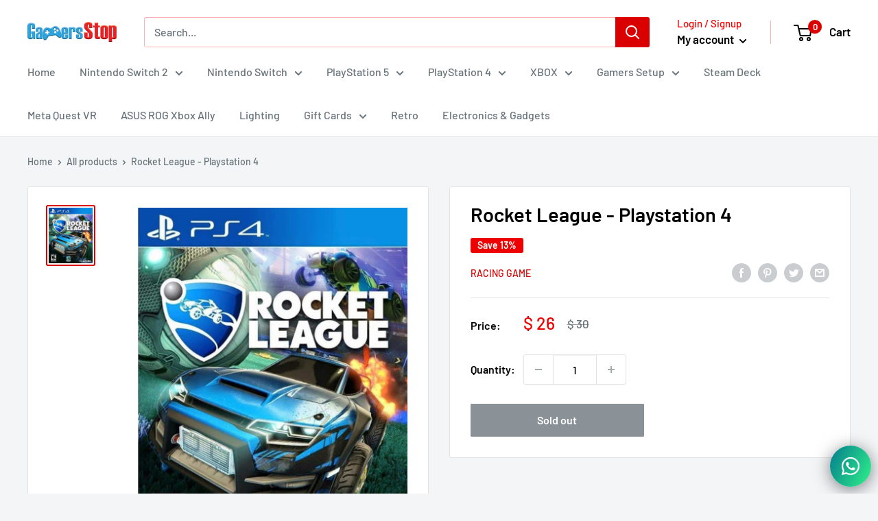

--- FILE ---
content_type: text/html; charset=utf-8
request_url: https://www.youtube-nocookie.com/embed/NC82dWrFqCE
body_size: 46683
content:
<!DOCTYPE html><html lang="en" dir="ltr" data-cast-api-enabled="true"><head><meta name="viewport" content="width=device-width, initial-scale=1"><script nonce="8E-QCmi5Lo3aNNThmTmapQ">if ('undefined' == typeof Symbol || 'undefined' == typeof Symbol.iterator) {delete Array.prototype.entries;}</script><style name="www-roboto" nonce="3tKU6LBNNtMVp9UlQbjkVw">@font-face{font-family:'Roboto';font-style:normal;font-weight:400;font-stretch:100%;src:url(//fonts.gstatic.com/s/roboto/v48/KFO7CnqEu92Fr1ME7kSn66aGLdTylUAMa3GUBHMdazTgWw.woff2)format('woff2');unicode-range:U+0460-052F,U+1C80-1C8A,U+20B4,U+2DE0-2DFF,U+A640-A69F,U+FE2E-FE2F;}@font-face{font-family:'Roboto';font-style:normal;font-weight:400;font-stretch:100%;src:url(//fonts.gstatic.com/s/roboto/v48/KFO7CnqEu92Fr1ME7kSn66aGLdTylUAMa3iUBHMdazTgWw.woff2)format('woff2');unicode-range:U+0301,U+0400-045F,U+0490-0491,U+04B0-04B1,U+2116;}@font-face{font-family:'Roboto';font-style:normal;font-weight:400;font-stretch:100%;src:url(//fonts.gstatic.com/s/roboto/v48/KFO7CnqEu92Fr1ME7kSn66aGLdTylUAMa3CUBHMdazTgWw.woff2)format('woff2');unicode-range:U+1F00-1FFF;}@font-face{font-family:'Roboto';font-style:normal;font-weight:400;font-stretch:100%;src:url(//fonts.gstatic.com/s/roboto/v48/KFO7CnqEu92Fr1ME7kSn66aGLdTylUAMa3-UBHMdazTgWw.woff2)format('woff2');unicode-range:U+0370-0377,U+037A-037F,U+0384-038A,U+038C,U+038E-03A1,U+03A3-03FF;}@font-face{font-family:'Roboto';font-style:normal;font-weight:400;font-stretch:100%;src:url(//fonts.gstatic.com/s/roboto/v48/KFO7CnqEu92Fr1ME7kSn66aGLdTylUAMawCUBHMdazTgWw.woff2)format('woff2');unicode-range:U+0302-0303,U+0305,U+0307-0308,U+0310,U+0312,U+0315,U+031A,U+0326-0327,U+032C,U+032F-0330,U+0332-0333,U+0338,U+033A,U+0346,U+034D,U+0391-03A1,U+03A3-03A9,U+03B1-03C9,U+03D1,U+03D5-03D6,U+03F0-03F1,U+03F4-03F5,U+2016-2017,U+2034-2038,U+203C,U+2040,U+2043,U+2047,U+2050,U+2057,U+205F,U+2070-2071,U+2074-208E,U+2090-209C,U+20D0-20DC,U+20E1,U+20E5-20EF,U+2100-2112,U+2114-2115,U+2117-2121,U+2123-214F,U+2190,U+2192,U+2194-21AE,U+21B0-21E5,U+21F1-21F2,U+21F4-2211,U+2213-2214,U+2216-22FF,U+2308-230B,U+2310,U+2319,U+231C-2321,U+2336-237A,U+237C,U+2395,U+239B-23B7,U+23D0,U+23DC-23E1,U+2474-2475,U+25AF,U+25B3,U+25B7,U+25BD,U+25C1,U+25CA,U+25CC,U+25FB,U+266D-266F,U+27C0-27FF,U+2900-2AFF,U+2B0E-2B11,U+2B30-2B4C,U+2BFE,U+3030,U+FF5B,U+FF5D,U+1D400-1D7FF,U+1EE00-1EEFF;}@font-face{font-family:'Roboto';font-style:normal;font-weight:400;font-stretch:100%;src:url(//fonts.gstatic.com/s/roboto/v48/KFO7CnqEu92Fr1ME7kSn66aGLdTylUAMaxKUBHMdazTgWw.woff2)format('woff2');unicode-range:U+0001-000C,U+000E-001F,U+007F-009F,U+20DD-20E0,U+20E2-20E4,U+2150-218F,U+2190,U+2192,U+2194-2199,U+21AF,U+21E6-21F0,U+21F3,U+2218-2219,U+2299,U+22C4-22C6,U+2300-243F,U+2440-244A,U+2460-24FF,U+25A0-27BF,U+2800-28FF,U+2921-2922,U+2981,U+29BF,U+29EB,U+2B00-2BFF,U+4DC0-4DFF,U+FFF9-FFFB,U+10140-1018E,U+10190-1019C,U+101A0,U+101D0-101FD,U+102E0-102FB,U+10E60-10E7E,U+1D2C0-1D2D3,U+1D2E0-1D37F,U+1F000-1F0FF,U+1F100-1F1AD,U+1F1E6-1F1FF,U+1F30D-1F30F,U+1F315,U+1F31C,U+1F31E,U+1F320-1F32C,U+1F336,U+1F378,U+1F37D,U+1F382,U+1F393-1F39F,U+1F3A7-1F3A8,U+1F3AC-1F3AF,U+1F3C2,U+1F3C4-1F3C6,U+1F3CA-1F3CE,U+1F3D4-1F3E0,U+1F3ED,U+1F3F1-1F3F3,U+1F3F5-1F3F7,U+1F408,U+1F415,U+1F41F,U+1F426,U+1F43F,U+1F441-1F442,U+1F444,U+1F446-1F449,U+1F44C-1F44E,U+1F453,U+1F46A,U+1F47D,U+1F4A3,U+1F4B0,U+1F4B3,U+1F4B9,U+1F4BB,U+1F4BF,U+1F4C8-1F4CB,U+1F4D6,U+1F4DA,U+1F4DF,U+1F4E3-1F4E6,U+1F4EA-1F4ED,U+1F4F7,U+1F4F9-1F4FB,U+1F4FD-1F4FE,U+1F503,U+1F507-1F50B,U+1F50D,U+1F512-1F513,U+1F53E-1F54A,U+1F54F-1F5FA,U+1F610,U+1F650-1F67F,U+1F687,U+1F68D,U+1F691,U+1F694,U+1F698,U+1F6AD,U+1F6B2,U+1F6B9-1F6BA,U+1F6BC,U+1F6C6-1F6CF,U+1F6D3-1F6D7,U+1F6E0-1F6EA,U+1F6F0-1F6F3,U+1F6F7-1F6FC,U+1F700-1F7FF,U+1F800-1F80B,U+1F810-1F847,U+1F850-1F859,U+1F860-1F887,U+1F890-1F8AD,U+1F8B0-1F8BB,U+1F8C0-1F8C1,U+1F900-1F90B,U+1F93B,U+1F946,U+1F984,U+1F996,U+1F9E9,U+1FA00-1FA6F,U+1FA70-1FA7C,U+1FA80-1FA89,U+1FA8F-1FAC6,U+1FACE-1FADC,U+1FADF-1FAE9,U+1FAF0-1FAF8,U+1FB00-1FBFF;}@font-face{font-family:'Roboto';font-style:normal;font-weight:400;font-stretch:100%;src:url(//fonts.gstatic.com/s/roboto/v48/KFO7CnqEu92Fr1ME7kSn66aGLdTylUAMa3OUBHMdazTgWw.woff2)format('woff2');unicode-range:U+0102-0103,U+0110-0111,U+0128-0129,U+0168-0169,U+01A0-01A1,U+01AF-01B0,U+0300-0301,U+0303-0304,U+0308-0309,U+0323,U+0329,U+1EA0-1EF9,U+20AB;}@font-face{font-family:'Roboto';font-style:normal;font-weight:400;font-stretch:100%;src:url(//fonts.gstatic.com/s/roboto/v48/KFO7CnqEu92Fr1ME7kSn66aGLdTylUAMa3KUBHMdazTgWw.woff2)format('woff2');unicode-range:U+0100-02BA,U+02BD-02C5,U+02C7-02CC,U+02CE-02D7,U+02DD-02FF,U+0304,U+0308,U+0329,U+1D00-1DBF,U+1E00-1E9F,U+1EF2-1EFF,U+2020,U+20A0-20AB,U+20AD-20C0,U+2113,U+2C60-2C7F,U+A720-A7FF;}@font-face{font-family:'Roboto';font-style:normal;font-weight:400;font-stretch:100%;src:url(//fonts.gstatic.com/s/roboto/v48/KFO7CnqEu92Fr1ME7kSn66aGLdTylUAMa3yUBHMdazQ.woff2)format('woff2');unicode-range:U+0000-00FF,U+0131,U+0152-0153,U+02BB-02BC,U+02C6,U+02DA,U+02DC,U+0304,U+0308,U+0329,U+2000-206F,U+20AC,U+2122,U+2191,U+2193,U+2212,U+2215,U+FEFF,U+FFFD;}@font-face{font-family:'Roboto';font-style:normal;font-weight:500;font-stretch:100%;src:url(//fonts.gstatic.com/s/roboto/v48/KFO7CnqEu92Fr1ME7kSn66aGLdTylUAMa3GUBHMdazTgWw.woff2)format('woff2');unicode-range:U+0460-052F,U+1C80-1C8A,U+20B4,U+2DE0-2DFF,U+A640-A69F,U+FE2E-FE2F;}@font-face{font-family:'Roboto';font-style:normal;font-weight:500;font-stretch:100%;src:url(//fonts.gstatic.com/s/roboto/v48/KFO7CnqEu92Fr1ME7kSn66aGLdTylUAMa3iUBHMdazTgWw.woff2)format('woff2');unicode-range:U+0301,U+0400-045F,U+0490-0491,U+04B0-04B1,U+2116;}@font-face{font-family:'Roboto';font-style:normal;font-weight:500;font-stretch:100%;src:url(//fonts.gstatic.com/s/roboto/v48/KFO7CnqEu92Fr1ME7kSn66aGLdTylUAMa3CUBHMdazTgWw.woff2)format('woff2');unicode-range:U+1F00-1FFF;}@font-face{font-family:'Roboto';font-style:normal;font-weight:500;font-stretch:100%;src:url(//fonts.gstatic.com/s/roboto/v48/KFO7CnqEu92Fr1ME7kSn66aGLdTylUAMa3-UBHMdazTgWw.woff2)format('woff2');unicode-range:U+0370-0377,U+037A-037F,U+0384-038A,U+038C,U+038E-03A1,U+03A3-03FF;}@font-face{font-family:'Roboto';font-style:normal;font-weight:500;font-stretch:100%;src:url(//fonts.gstatic.com/s/roboto/v48/KFO7CnqEu92Fr1ME7kSn66aGLdTylUAMawCUBHMdazTgWw.woff2)format('woff2');unicode-range:U+0302-0303,U+0305,U+0307-0308,U+0310,U+0312,U+0315,U+031A,U+0326-0327,U+032C,U+032F-0330,U+0332-0333,U+0338,U+033A,U+0346,U+034D,U+0391-03A1,U+03A3-03A9,U+03B1-03C9,U+03D1,U+03D5-03D6,U+03F0-03F1,U+03F4-03F5,U+2016-2017,U+2034-2038,U+203C,U+2040,U+2043,U+2047,U+2050,U+2057,U+205F,U+2070-2071,U+2074-208E,U+2090-209C,U+20D0-20DC,U+20E1,U+20E5-20EF,U+2100-2112,U+2114-2115,U+2117-2121,U+2123-214F,U+2190,U+2192,U+2194-21AE,U+21B0-21E5,U+21F1-21F2,U+21F4-2211,U+2213-2214,U+2216-22FF,U+2308-230B,U+2310,U+2319,U+231C-2321,U+2336-237A,U+237C,U+2395,U+239B-23B7,U+23D0,U+23DC-23E1,U+2474-2475,U+25AF,U+25B3,U+25B7,U+25BD,U+25C1,U+25CA,U+25CC,U+25FB,U+266D-266F,U+27C0-27FF,U+2900-2AFF,U+2B0E-2B11,U+2B30-2B4C,U+2BFE,U+3030,U+FF5B,U+FF5D,U+1D400-1D7FF,U+1EE00-1EEFF;}@font-face{font-family:'Roboto';font-style:normal;font-weight:500;font-stretch:100%;src:url(//fonts.gstatic.com/s/roboto/v48/KFO7CnqEu92Fr1ME7kSn66aGLdTylUAMaxKUBHMdazTgWw.woff2)format('woff2');unicode-range:U+0001-000C,U+000E-001F,U+007F-009F,U+20DD-20E0,U+20E2-20E4,U+2150-218F,U+2190,U+2192,U+2194-2199,U+21AF,U+21E6-21F0,U+21F3,U+2218-2219,U+2299,U+22C4-22C6,U+2300-243F,U+2440-244A,U+2460-24FF,U+25A0-27BF,U+2800-28FF,U+2921-2922,U+2981,U+29BF,U+29EB,U+2B00-2BFF,U+4DC0-4DFF,U+FFF9-FFFB,U+10140-1018E,U+10190-1019C,U+101A0,U+101D0-101FD,U+102E0-102FB,U+10E60-10E7E,U+1D2C0-1D2D3,U+1D2E0-1D37F,U+1F000-1F0FF,U+1F100-1F1AD,U+1F1E6-1F1FF,U+1F30D-1F30F,U+1F315,U+1F31C,U+1F31E,U+1F320-1F32C,U+1F336,U+1F378,U+1F37D,U+1F382,U+1F393-1F39F,U+1F3A7-1F3A8,U+1F3AC-1F3AF,U+1F3C2,U+1F3C4-1F3C6,U+1F3CA-1F3CE,U+1F3D4-1F3E0,U+1F3ED,U+1F3F1-1F3F3,U+1F3F5-1F3F7,U+1F408,U+1F415,U+1F41F,U+1F426,U+1F43F,U+1F441-1F442,U+1F444,U+1F446-1F449,U+1F44C-1F44E,U+1F453,U+1F46A,U+1F47D,U+1F4A3,U+1F4B0,U+1F4B3,U+1F4B9,U+1F4BB,U+1F4BF,U+1F4C8-1F4CB,U+1F4D6,U+1F4DA,U+1F4DF,U+1F4E3-1F4E6,U+1F4EA-1F4ED,U+1F4F7,U+1F4F9-1F4FB,U+1F4FD-1F4FE,U+1F503,U+1F507-1F50B,U+1F50D,U+1F512-1F513,U+1F53E-1F54A,U+1F54F-1F5FA,U+1F610,U+1F650-1F67F,U+1F687,U+1F68D,U+1F691,U+1F694,U+1F698,U+1F6AD,U+1F6B2,U+1F6B9-1F6BA,U+1F6BC,U+1F6C6-1F6CF,U+1F6D3-1F6D7,U+1F6E0-1F6EA,U+1F6F0-1F6F3,U+1F6F7-1F6FC,U+1F700-1F7FF,U+1F800-1F80B,U+1F810-1F847,U+1F850-1F859,U+1F860-1F887,U+1F890-1F8AD,U+1F8B0-1F8BB,U+1F8C0-1F8C1,U+1F900-1F90B,U+1F93B,U+1F946,U+1F984,U+1F996,U+1F9E9,U+1FA00-1FA6F,U+1FA70-1FA7C,U+1FA80-1FA89,U+1FA8F-1FAC6,U+1FACE-1FADC,U+1FADF-1FAE9,U+1FAF0-1FAF8,U+1FB00-1FBFF;}@font-face{font-family:'Roboto';font-style:normal;font-weight:500;font-stretch:100%;src:url(//fonts.gstatic.com/s/roboto/v48/KFO7CnqEu92Fr1ME7kSn66aGLdTylUAMa3OUBHMdazTgWw.woff2)format('woff2');unicode-range:U+0102-0103,U+0110-0111,U+0128-0129,U+0168-0169,U+01A0-01A1,U+01AF-01B0,U+0300-0301,U+0303-0304,U+0308-0309,U+0323,U+0329,U+1EA0-1EF9,U+20AB;}@font-face{font-family:'Roboto';font-style:normal;font-weight:500;font-stretch:100%;src:url(//fonts.gstatic.com/s/roboto/v48/KFO7CnqEu92Fr1ME7kSn66aGLdTylUAMa3KUBHMdazTgWw.woff2)format('woff2');unicode-range:U+0100-02BA,U+02BD-02C5,U+02C7-02CC,U+02CE-02D7,U+02DD-02FF,U+0304,U+0308,U+0329,U+1D00-1DBF,U+1E00-1E9F,U+1EF2-1EFF,U+2020,U+20A0-20AB,U+20AD-20C0,U+2113,U+2C60-2C7F,U+A720-A7FF;}@font-face{font-family:'Roboto';font-style:normal;font-weight:500;font-stretch:100%;src:url(//fonts.gstatic.com/s/roboto/v48/KFO7CnqEu92Fr1ME7kSn66aGLdTylUAMa3yUBHMdazQ.woff2)format('woff2');unicode-range:U+0000-00FF,U+0131,U+0152-0153,U+02BB-02BC,U+02C6,U+02DA,U+02DC,U+0304,U+0308,U+0329,U+2000-206F,U+20AC,U+2122,U+2191,U+2193,U+2212,U+2215,U+FEFF,U+FFFD;}</style><script name="www-roboto" nonce="8E-QCmi5Lo3aNNThmTmapQ">if (document.fonts && document.fonts.load) {document.fonts.load("400 10pt Roboto", "E"); document.fonts.load("500 10pt Roboto", "E");}</script><link rel="stylesheet" href="/s/player/b95b0e7a/www-player.css" name="www-player" nonce="3tKU6LBNNtMVp9UlQbjkVw"><style nonce="3tKU6LBNNtMVp9UlQbjkVw">html {overflow: hidden;}body {font: 12px Roboto, Arial, sans-serif; background-color: #000; color: #fff; height: 100%; width: 100%; overflow: hidden; position: absolute; margin: 0; padding: 0;}#player {width: 100%; height: 100%;}h1 {text-align: center; color: #fff;}h3 {margin-top: 6px; margin-bottom: 3px;}.player-unavailable {position: absolute; top: 0; left: 0; right: 0; bottom: 0; padding: 25px; font-size: 13px; background: url(/img/meh7.png) 50% 65% no-repeat;}.player-unavailable .message {text-align: left; margin: 0 -5px 15px; padding: 0 5px 14px; border-bottom: 1px solid #888; font-size: 19px; font-weight: normal;}.player-unavailable a {color: #167ac6; text-decoration: none;}</style><script nonce="8E-QCmi5Lo3aNNThmTmapQ">var ytcsi={gt:function(n){n=(n||"")+"data_";return ytcsi[n]||(ytcsi[n]={tick:{},info:{},gel:{preLoggedGelInfos:[]}})},now:window.performance&&window.performance.timing&&window.performance.now&&window.performance.timing.navigationStart?function(){return window.performance.timing.navigationStart+window.performance.now()}:function(){return(new Date).getTime()},tick:function(l,t,n){var ticks=ytcsi.gt(n).tick;var v=t||ytcsi.now();if(ticks[l]){ticks["_"+l]=ticks["_"+l]||[ticks[l]];ticks["_"+l].push(v)}ticks[l]=
v},info:function(k,v,n){ytcsi.gt(n).info[k]=v},infoGel:function(p,n){ytcsi.gt(n).gel.preLoggedGelInfos.push(p)},setStart:function(t,n){ytcsi.tick("_start",t,n)}};
(function(w,d){function isGecko(){if(!w.navigator)return false;try{if(w.navigator.userAgentData&&w.navigator.userAgentData.brands&&w.navigator.userAgentData.brands.length){var brands=w.navigator.userAgentData.brands;var i=0;for(;i<brands.length;i++)if(brands[i]&&brands[i].brand==="Firefox")return true;return false}}catch(e){setTimeout(function(){throw e;})}if(!w.navigator.userAgent)return false;var ua=w.navigator.userAgent;return ua.indexOf("Gecko")>0&&ua.toLowerCase().indexOf("webkit")<0&&ua.indexOf("Edge")<
0&&ua.indexOf("Trident")<0&&ua.indexOf("MSIE")<0}ytcsi.setStart(w.performance?w.performance.timing.responseStart:null);var isPrerender=(d.visibilityState||d.webkitVisibilityState)=="prerender";var vName=!d.visibilityState&&d.webkitVisibilityState?"webkitvisibilitychange":"visibilitychange";if(isPrerender){var startTick=function(){ytcsi.setStart();d.removeEventListener(vName,startTick)};d.addEventListener(vName,startTick,false)}if(d.addEventListener)d.addEventListener(vName,function(){ytcsi.tick("vc")},
false);if(isGecko()){var isHidden=(d.visibilityState||d.webkitVisibilityState)=="hidden";if(isHidden)ytcsi.tick("vc")}var slt=function(el,t){setTimeout(function(){var n=ytcsi.now();el.loadTime=n;if(el.slt)el.slt()},t)};w.__ytRIL=function(el){if(!el.getAttribute("data-thumb"))if(w.requestAnimationFrame)w.requestAnimationFrame(function(){slt(el,0)});else slt(el,16)}})(window,document);
</script><script nonce="8E-QCmi5Lo3aNNThmTmapQ">var ytcfg={d:function(){return window.yt&&yt.config_||ytcfg.data_||(ytcfg.data_={})},get:function(k,o){return k in ytcfg.d()?ytcfg.d()[k]:o},set:function(){var a=arguments;if(a.length>1)ytcfg.d()[a[0]]=a[1];else{var k;for(k in a[0])ytcfg.d()[k]=a[0][k]}}};
ytcfg.set({"CLIENT_CANARY_STATE":"none","DEVICE":"cbr\u003dChrome\u0026cbrand\u003dapple\u0026cbrver\u003d131.0.0.0\u0026ceng\u003dWebKit\u0026cengver\u003d537.36\u0026cos\u003dMacintosh\u0026cosver\u003d10_15_7\u0026cplatform\u003dDESKTOP","EVENT_ID":"zOFwacGPHqDyib4P88-UmQU","EXPERIMENT_FLAGS":{"ab_det_apb_b":true,"ab_det_apm":true,"ab_det_el_h":true,"ab_det_em_inj":true,"ab_l_sig_st":true,"ab_l_sig_st_e":true,"action_companion_center_align_description":true,"allow_skip_networkless":true,"always_send_and_write":true,"att_web_record_metrics":true,"attmusi":true,"c3_enable_button_impression_logging":true,"c3_watch_page_component":true,"cancel_pending_navs":true,"clean_up_manual_attribution_header":true,"config_age_report_killswitch":true,"cow_optimize_idom_compat":true,"csi_config_handling_infra":true,"csi_on_gel":true,"delhi_mweb_colorful_sd":true,"delhi_mweb_colorful_sd_v2":true,"deprecate_csi_has_info":true,"deprecate_pair_servlet_enabled":true,"desktop_sparkles_light_cta_button":true,"disable_cached_masthead_data":true,"disable_child_node_auto_formatted_strings":true,"disable_log_to_visitor_layer":true,"disable_pacf_logging_for_memory_limited_tv":true,"embeds_enable_eid_enforcement_for_youtube":true,"embeds_enable_info_panel_dismissal":true,"embeds_enable_pfp_always_unbranded":true,"embeds_muted_autoplay_sound_fix":true,"embeds_serve_es6_client":true,"embeds_web_nwl_disable_nocookie":true,"embeds_web_updated_shorts_definition_fix":true,"enable_active_view_display_ad_renderer_web_home":true,"enable_ad_disclosure_banner_a11y_fix":true,"enable_chips_shelf_view_model_fully_reactive":true,"enable_client_creator_goal_ticker_bar_revamp":true,"enable_client_only_wiz_direct_reactions":true,"enable_client_sli_logging":true,"enable_client_streamz_web":true,"enable_client_ve_spec":true,"enable_cloud_save_error_popup_after_retry":true,"enable_dai_sdf_h5_preroll":true,"enable_datasync_id_header_in_web_vss_pings":true,"enable_default_mono_cta_migration_web_client":true,"enable_docked_chat_messages":true,"enable_drop_shadow_experiment":true,"enable_entity_store_from_dependency_injection":true,"enable_inline_muted_playback_on_web_search":true,"enable_inline_muted_playback_on_web_search_for_vdc":true,"enable_inline_muted_playback_on_web_search_for_vdcb":true,"enable_is_extended_monitoring":true,"enable_is_mini_app_page_active_bugfix":true,"enable_logging_first_user_action_after_game_ready":true,"enable_ltc_param_fetch_from_innertube":true,"enable_masthead_mweb_padding_fix":true,"enable_menu_renderer_button_in_mweb_hclr":true,"enable_mini_app_command_handler_mweb_fix":true,"enable_mini_app_iframe_loaded_logging":true,"enable_mini_guide_downloads_item":true,"enable_mixed_direction_formatted_strings":true,"enable_mweb_livestream_ui_update":true,"enable_mweb_new_caption_language_picker":true,"enable_names_handles_account_switcher":true,"enable_network_request_logging_on_game_events":true,"enable_new_paid_product_placement":true,"enable_obtaining_ppn_query_param":true,"enable_open_in_new_tab_icon_for_short_dr_for_desktop_search":true,"enable_open_yt_content":true,"enable_origin_query_parameter_bugfix":true,"enable_pause_ads_on_ytv_html5":true,"enable_payments_purchase_manager":true,"enable_pdp_icon_prefetch":true,"enable_pl_r_si_fa":true,"enable_place_pivot_url":true,"enable_playable_a11y_label_with_badge_text":true,"enable_pv_screen_modern_text":true,"enable_removing_navbar_title_on_hashtag_page_mweb":true,"enable_resetting_scroll_position_on_flow_change":true,"enable_rta_manager":true,"enable_sdf_companion_h5":true,"enable_sdf_dai_h5_midroll":true,"enable_sdf_h5_endemic_mid_post_roll":true,"enable_sdf_on_h5_unplugged_vod_midroll":true,"enable_sdf_shorts_player_bytes_h5":true,"enable_sdk_performance_network_logging":true,"enable_sending_unwrapped_game_audio_as_serialized_metadata":true,"enable_sfv_effect_pivot_url":true,"enable_shorts_new_carousel":true,"enable_skip_ad_guidance_prompt":true,"enable_skippable_ads_for_unplugged_ad_pod":true,"enable_smearing_expansion_dai":true,"enable_third_party_info":true,"enable_time_out_messages":true,"enable_timeline_view_modern_transcript_fe":true,"enable_video_display_compact_button_group_for_desktop_search":true,"enable_web_home_top_landscape_image_layout_level_click":true,"enable_web_tiered_gel":true,"enable_window_constrained_buy_flow_dialog":true,"enable_wiz_queue_effect_and_on_init_initial_runs":true,"enable_ypc_spinners":true,"enable_yt_ata_iframe_authuser":true,"export_networkless_options":true,"export_player_version_to_ytconfig":true,"fill_single_video_with_notify_to_lasr":true,"fix_ad_miniplayer_controls_rendering":true,"fix_ads_tracking_for_swf_config_deprecation_mweb":true,"h5_companion_enable_adcpn_macro_substitution_for_click_pings":true,"h5_inplayer_enable_adcpn_macro_substitution_for_click_pings":true,"h5_reset_cache_and_filter_before_update_masthead":true,"hide_channel_creation_title_for_mweb":true,"high_ccv_client_side_caching_h5":true,"html5_log_trigger_events_with_debug_data":true,"html5_ssdai_enable_media_end_cue_range":true,"il_attach_cache_limit":true,"il_use_view_model_logging_context":true,"is_browser_support_for_webcam_streaming":true,"json_condensed_response":true,"kev_adb_pg":true,"kevlar_gel_error_routing":true,"kevlar_watch_cinematics":true,"live_chat_enable_controller_extraction":true,"live_chat_enable_rta_manager":true,"live_chat_increased_min_height":true,"log_click_with_layer_from_element_in_command_handler":true,"log_errors_through_nwl_on_retry":true,"mdx_enable_privacy_disclosure_ui":true,"mdx_load_cast_api_bootstrap_script":true,"medium_progress_bar_modification":true,"migrate_remaining_web_ad_badges_to_innertube":true,"mobile_account_menu_refresh":true,"mweb_a11y_enable_player_controls_invisible_toggle":true,"mweb_account_linking_noapp":true,"mweb_after_render_to_scheduler":true,"mweb_allow_modern_search_suggest_behavior":true,"mweb_animated_actions":true,"mweb_app_upsell_button_direct_to_app":true,"mweb_big_progress_bar":true,"mweb_c3_disable_carve_out":true,"mweb_c3_disable_carve_out_keep_external_links":true,"mweb_c3_enable_adaptive_signals":true,"mweb_c3_endscreen":true,"mweb_c3_endscreen_v2":true,"mweb_c3_library_page_enable_recent_shelf":true,"mweb_c3_remove_web_navigation_endpoint_data":true,"mweb_c3_use_canonical_from_player_response":true,"mweb_cinematic_watch":true,"mweb_command_handler":true,"mweb_delay_watch_initial_data":true,"mweb_disable_searchbar_scroll":true,"mweb_enable_fine_scrubbing_for_recs":true,"mweb_enable_keto_batch_player_fullscreen":true,"mweb_enable_keto_batch_player_progress_bar":true,"mweb_enable_keto_batch_player_tooltips":true,"mweb_enable_lockup_view_model_for_ucp":true,"mweb_enable_mix_panel_title_metadata":true,"mweb_enable_more_drawer":true,"mweb_enable_optional_fullscreen_landscape_locking":true,"mweb_enable_overlay_touch_manager":true,"mweb_enable_premium_carve_out_fix":true,"mweb_enable_refresh_detection":true,"mweb_enable_search_imp":true,"mweb_enable_sequence_signal":true,"mweb_enable_shorts_pivot_button":true,"mweb_enable_shorts_video_preload":true,"mweb_enable_skippables_on_jio_phone":true,"mweb_enable_storyboards":true,"mweb_enable_two_line_title_on_shorts":true,"mweb_enable_varispeed_controller":true,"mweb_enable_warm_channel_requests":true,"mweb_enable_watch_feed_infinite_scroll":true,"mweb_enable_wrapped_unplugged_pause_membership_dialog_renderer":true,"mweb_filter_video_format_in_webfe":true,"mweb_fix_livestream_seeking":true,"mweb_fix_monitor_visibility_after_render":true,"mweb_fix_section_list_continuation_item_renderers":true,"mweb_force_ios_fallback_to_native_control":true,"mweb_fp_auto_fullscreen":true,"mweb_fullscreen_controls":true,"mweb_fullscreen_controls_action_buttons":true,"mweb_fullscreen_watch_system":true,"mweb_home_reactive_shorts":true,"mweb_innertube_search_command":true,"mweb_kaios_enable_autoplay_switch_view_model":true,"mweb_lang_in_html":true,"mweb_like_button_synced_with_entities":true,"mweb_logo_use_home_page_ve":true,"mweb_module_decoration":true,"mweb_native_control_in_faux_fullscreen_shared":true,"mweb_player_control_on_hover":true,"mweb_player_delhi_dtts":true,"mweb_player_settings_use_bottom_sheet":true,"mweb_player_show_previous_next_buttons_in_playlist":true,"mweb_player_skip_no_op_state_changes":true,"mweb_player_user_select_none":true,"mweb_playlist_engagement_panel":true,"mweb_progress_bar_seek_on_mouse_click":true,"mweb_pull_2_full":true,"mweb_pull_2_full_enable_touch_handlers":true,"mweb_schedule_warm_watch_response":true,"mweb_searchbox_legacy_navigation":true,"mweb_see_fewer_shorts":true,"mweb_shorts_comments_panel_id_change":true,"mweb_shorts_early_continuation":true,"mweb_show_ios_smart_banner":true,"mweb_show_sign_in_button_from_header":true,"mweb_use_server_url_on_startup":true,"mweb_watch_captions_enable_auto_translate":true,"mweb_watch_captions_set_default_size":true,"mweb_watch_stop_scheduler_on_player_response":true,"mweb_watchfeed_big_thumbnails":true,"mweb_yt_searchbox":true,"networkless_logging":true,"no_client_ve_attach_unless_shown":true,"nwl_send_from_memory_when_online":true,"pageid_as_header_web":true,"playback_settings_use_switch_menu":true,"player_controls_autonav_fix":true,"player_controls_skip_double_signal_update":true,"polymer_bad_build_labels":true,"polymer_verifiy_app_state":true,"qoe_send_and_write":true,"remove_chevron_from_ad_disclosure_banner_h5":true,"remove_masthead_channel_banner_on_refresh":true,"remove_slot_id_exited_trigger_for_dai_in_player_slot_expire":true,"replace_client_url_parsing_with_server_signal":true,"service_worker_enabled":true,"service_worker_push_enabled":true,"service_worker_push_home_page_prompt":true,"service_worker_push_watch_page_prompt":true,"shell_load_gcf":true,"shorten_initial_gel_batch_timeout":true,"should_use_yt_voice_endpoint_in_kaios":true,"skip_invalid_ytcsi_ticks":true,"skip_setting_info_in_csi_data_object":true,"smarter_ve_dedupping":true,"speedmaster_no_seek":true,"start_client_gcf_mweb":true,"stop_handling_click_for_non_rendering_overlay_layout":true,"suppress_error_204_logging":true,"synced_panel_scrolling_controller":true,"use_event_time_ms_header":true,"use_fifo_for_networkless":true,"use_player_abuse_bg_library":true,"use_request_time_ms_header":true,"use_session_based_sampling":true,"use_thumbnail_overlay_time_status_renderer_for_live_badge":true,"use_ts_visibilitylogger":true,"vss_final_ping_send_and_write":true,"vss_playback_use_send_and_write":true,"web_adaptive_repeat_ase":true,"web_always_load_chat_support":true,"web_animated_like":true,"web_api_url":true,"web_autonav_allow_off_by_default":true,"web_button_vm_refactor_disabled":true,"web_c3_log_app_init_finish":true,"web_csi_action_sampling_enabled":true,"web_dedupe_ve_grafting":true,"web_disable_backdrop_filter":true,"web_enable_ab_rsp_cl":true,"web_enable_course_icon_update":true,"web_enable_error_204":true,"web_enable_horizontal_video_attributes_section":true,"web_fix_segmented_like_dislike_undefined":true,"web_gcf_hashes_innertube":true,"web_gel_timeout_cap":true,"web_metadata_carousel_elref_bugfix":true,"web_parent_target_for_sheets":true,"web_persist_server_autonav_state_on_client":true,"web_playback_associated_log_ctt":true,"web_playback_associated_ve":true,"web_prefetch_preload_video":true,"web_progress_bar_draggable":true,"web_resizable_advertiser_banner_on_masthead_safari_fix":true,"web_scheduler_auto_init":true,"web_shorts_just_watched_on_channel_and_pivot_study":true,"web_shorts_just_watched_overlay":true,"web_shorts_pivot_button_view_model_reactive":true,"web_update_panel_visibility_logging_fix":true,"web_video_attribute_view_model_a11y_fix":true,"web_watch_controls_state_signals":true,"web_wiz_attributed_string":true,"web_yt_config_context":true,"webfe_mweb_watch_microdata":true,"webfe_watch_shorts_canonical_url_fix":true,"webpo_exit_on_net_err":true,"wiz_diff_overwritable":true,"wiz_memoize_stamper_items":true,"woffle_used_state_report":true,"wpo_gel_strz":true,"ytcp_paper_tooltip_use_scoped_owner_root":true,"H5_async_logging_delay_ms":30000.0,"attention_logging_scroll_throttle":500.0,"autoplay_pause_by_lact_sampling_fraction":0.0,"cinematic_watch_effect_opacity":0.4,"log_window_onerror_fraction":0.1,"speedmaster_playback_rate":2.0,"tv_pacf_logging_sample_rate":0.01,"web_attention_logging_scroll_throttle":500.0,"web_load_prediction_threshold":0.1,"web_navigation_prediction_threshold":0.1,"web_pbj_log_warning_rate":0.0,"web_system_health_fraction":0.01,"ytidb_transaction_ended_event_rate_limit":0.02,"active_time_update_interval_ms":10000,"att_init_delay":500,"autoplay_pause_by_lact_sec":0,"botguard_async_snapshot_timeout_ms":3000,"check_navigator_accuracy_timeout_ms":0,"cinematic_watch_css_filter_blur_strength":40,"cinematic_watch_fade_out_duration":500,"close_webview_delay_ms":100,"cloud_save_game_data_rate_limit_ms":3000,"compression_disable_point":10,"custom_active_view_tos_timeout_ms":3600000,"embeds_widget_poll_interval_ms":0,"gel_min_batch_size":3,"gel_queue_timeout_max_ms":60000,"get_async_timeout_ms":60000,"hide_cta_for_home_web_video_ads_animate_in_time":2,"html5_byterate_soft_cap":0,"initial_gel_batch_timeout":2000,"max_body_size_to_compress":500000,"max_prefetch_window_sec_for_livestream_optimization":10,"min_prefetch_offset_sec_for_livestream_optimization":20,"mini_app_container_iframe_src_update_delay_ms":0,"multiple_preview_news_duration_time":11000,"mweb_c3_toast_duration_ms":5000,"mweb_deep_link_fallback_timeout_ms":10000,"mweb_delay_response_received_actions":100,"mweb_fp_dpad_rate_limit_ms":0,"mweb_fp_dpad_watch_title_clamp_lines":0,"mweb_history_manager_cache_size":100,"mweb_ios_fullscreen_playback_transition_delay_ms":500,"mweb_ios_fullscreen_system_pause_epilson_ms":0,"mweb_override_response_store_expiration_ms":0,"mweb_shorts_early_continuation_trigger_threshold":4,"mweb_w2w_max_age_seconds":0,"mweb_watch_captions_default_size":2,"neon_dark_launch_gradient_count":0,"network_polling_interval":30000,"play_click_interval_ms":30000,"play_ping_interval_ms":10000,"prefetch_comments_ms_after_video":0,"send_config_hash_timer":0,"service_worker_push_logged_out_prompt_watches":-1,"service_worker_push_prompt_cap":-1,"service_worker_push_prompt_delay_microseconds":3888000000000,"show_mini_app_ad_frequency_cap_ms":300000,"slow_compressions_before_abandon_count":4,"speedmaster_cancellation_movement_dp":10,"speedmaster_touch_activation_ms":500,"web_attention_logging_throttle":500,"web_foreground_heartbeat_interval_ms":28000,"web_gel_debounce_ms":10000,"web_logging_max_batch":100,"web_max_tracing_events":50,"web_tracing_session_replay":0,"wil_icon_max_concurrent_fetches":9999,"ytidb_remake_db_retries":3,"ytidb_reopen_db_retries":3,"WebClientReleaseProcessCritical__youtube_embeds_client_version_override":"","WebClientReleaseProcessCritical__youtube_embeds_web_client_version_override":"","WebClientReleaseProcessCritical__youtube_mweb_client_version_override":"","debug_forced_internalcountrycode":"","embeds_web_synth_ch_headers_banned_urls_regex":"","enable_web_media_service":"DISABLED","il_payload_scraping":"","live_chat_unicode_emoji_json_url":"https://www.gstatic.com/youtube/img/emojis/emojis-svg-9.json","mweb_deep_link_feature_tag_suffix":"11268432","mweb_enable_shorts_innertube_player_prefetch_trigger":"NONE","mweb_fp_dpad":"home,search,browse,channel,create_channel,experiments,settings,trending,oops,404,paid_memberships,sponsorship,premium,shorts","mweb_fp_dpad_linear_navigation":"","mweb_fp_dpad_linear_navigation_visitor":"","mweb_fp_dpad_visitor":"","mweb_preload_video_by_player_vars":"","mweb_sign_in_button_style":"STYLE_SUGGESTIVE_AVATAR","place_pivot_triggering_container_alternate":"","place_pivot_triggering_counterfactual_container_alternate":"","search_ui_mweb_searchbar_restyle":"DEFAULT","service_worker_push_force_notification_prompt_tag":"1","service_worker_scope":"/","suggest_exp_str":"","web_client_version_override":"","kevlar_command_handler_command_banlist":[],"mini_app_ids_without_game_ready":["UgkxHHtsak1SC8mRGHMZewc4HzeAY3yhPPmJ","Ugkx7OgzFqE6z_5Mtf4YsotGfQNII1DF_RBm"],"web_op_signal_type_banlist":[],"web_tracing_enabled_spans":["event","command"]},"GAPI_HINT_PARAMS":"m;/_/scs/abc-static/_/js/k\u003dgapi.gapi.en.FZb77tO2YW4.O/d\u003d1/rs\u003dAHpOoo8lqavmo6ayfVxZovyDiP6g3TOVSQ/m\u003d__features__","GAPI_HOST":"https://apis.google.com","GAPI_LOCALE":"en_US","GL":"US","HL":"en","HTML_DIR":"ltr","HTML_LANG":"en","INNERTUBE_API_KEY":"AIzaSyAO_FJ2SlqU8Q4STEHLGCilw_Y9_11qcW8","INNERTUBE_API_VERSION":"v1","INNERTUBE_CLIENT_NAME":"WEB_EMBEDDED_PLAYER","INNERTUBE_CLIENT_VERSION":"1.20260116.01.00","INNERTUBE_CONTEXT":{"client":{"hl":"en","gl":"US","remoteHost":"18.188.6.76","deviceMake":"Apple","deviceModel":"","visitorData":"CgtITlplQ3dZRUY3TSjMw8PLBjIKCgJVUxIEGgAgIA%3D%3D","userAgent":"Mozilla/5.0 (Macintosh; Intel Mac OS X 10_15_7) AppleWebKit/537.36 (KHTML, like Gecko) Chrome/131.0.0.0 Safari/537.36; ClaudeBot/1.0; +claudebot@anthropic.com),gzip(gfe)","clientName":"WEB_EMBEDDED_PLAYER","clientVersion":"1.20260116.01.00","osName":"Macintosh","osVersion":"10_15_7","originalUrl":"https://www.youtube-nocookie.com/embed/NC82dWrFqCE","platform":"DESKTOP","clientFormFactor":"UNKNOWN_FORM_FACTOR","configInfo":{"appInstallData":"[base64]"},"browserName":"Chrome","browserVersion":"131.0.0.0","acceptHeader":"text/html,application/xhtml+xml,application/xml;q\u003d0.9,image/webp,image/apng,*/*;q\u003d0.8,application/signed-exchange;v\u003db3;q\u003d0.9","deviceExperimentId":"ChxOelU1TnpneU1EZ3pPREF6TURJeE5EWXdNdz09EMzDw8sGGMzDw8sG","rolloutToken":"CIuQ9L3HmJ6LtQEQ76yqi-uckgMY76yqi-uckgM%3D"},"user":{"lockedSafetyMode":false},"request":{"useSsl":true},"clickTracking":{"clickTrackingParams":"IhMIwaWqi+uckgMVIHnCAR3zJyVT"},"thirdParty":{"embeddedPlayerContext":{"embeddedPlayerEncryptedContext":"AD5ZzFQom0kElZvcu_njywzvZlnqOhqmD688kiV4Si81rpvA41i6Ujv6GZOsYnF_cylctPQOx3R7wkaId_vbXxzFDxo5P0Mm0IL6jOQpX-sW0Ly1O7_wzTqtaugTwNQMBO5Xo6zoVXcv-M72HqT2t1mhZAeAAcGVCRVl4A","ancestorOriginsSupported":false}}},"INNERTUBE_CONTEXT_CLIENT_NAME":56,"INNERTUBE_CONTEXT_CLIENT_VERSION":"1.20260116.01.00","INNERTUBE_CONTEXT_GL":"US","INNERTUBE_CONTEXT_HL":"en","LATEST_ECATCHER_SERVICE_TRACKING_PARAMS":{"client.name":"WEB_EMBEDDED_PLAYER","client.jsfeat":"2021"},"LOGGED_IN":false,"PAGE_BUILD_LABEL":"youtube.embeds.web_20260116_01_RC00","PAGE_CL":856990104,"SERVER_NAME":"WebFE","VISITOR_DATA":"CgtITlplQ3dZRUY3TSjMw8PLBjIKCgJVUxIEGgAgIA%3D%3D","WEB_PLAYER_CONTEXT_CONFIGS":{"WEB_PLAYER_CONTEXT_CONFIG_ID_EMBEDDED_PLAYER":{"rootElementId":"movie_player","jsUrl":"/s/player/b95b0e7a/player_ias.vflset/en_US/base.js","cssUrl":"/s/player/b95b0e7a/www-player.css","contextId":"WEB_PLAYER_CONTEXT_CONFIG_ID_EMBEDDED_PLAYER","eventLabel":"embedded","contentRegion":"US","hl":"en_US","hostLanguage":"en","innertubeApiKey":"AIzaSyAO_FJ2SlqU8Q4STEHLGCilw_Y9_11qcW8","innertubeApiVersion":"v1","innertubeContextClientVersion":"1.20260116.01.00","device":{"brand":"apple","model":"","browser":"Chrome","browserVersion":"131.0.0.0","os":"Macintosh","osVersion":"10_15_7","platform":"DESKTOP","interfaceName":"WEB_EMBEDDED_PLAYER","interfaceVersion":"1.20260116.01.00"},"serializedExperimentIds":"24004644,51010235,51063643,51098299,51204329,51222973,51340662,51349914,51353393,51366423,51389629,51404808,51404810,51484222,51489567,51490331,51500051,51505436,51530495,51534669,51560386,51565115,51566373,51578632,51583568,51583821,51585555,51586115,51605258,51605395,51609830,51611457,51615068,51620867,51621065,51622844,51626154,51632249,51637029,51638932,51648336,51656216,51666850,51672162,51681662,51683502,51684301,51684306,51691590,51693511,51693995,51696107,51696619,51697032,51700777,51705183,51709243,51711227,51711298,51712601,51713237,51714463,51715038,51717189,51719411,51719628,51729218,51735450,51737134,51738919,51741220,51742480,51742830,51742878,51743156,51744562","serializedExperimentFlags":"H5_async_logging_delay_ms\u003d30000.0\u0026PlayerWeb__h5_enable_advisory_rating_restrictions\u003dtrue\u0026a11y_h5_associate_survey_question\u003dtrue\u0026ab_det_apb_b\u003dtrue\u0026ab_det_apm\u003dtrue\u0026ab_det_el_h\u003dtrue\u0026ab_det_em_inj\u003dtrue\u0026ab_l_sig_st\u003dtrue\u0026ab_l_sig_st_e\u003dtrue\u0026action_companion_center_align_description\u003dtrue\u0026ad_pod_disable_companion_persist_ads_quality\u003dtrue\u0026add_stmp_logs_for_voice_boost\u003dtrue\u0026allow_autohide_on_paused_videos\u003dtrue\u0026allow_drm_override\u003dtrue\u0026allow_live_autoplay\u003dtrue\u0026allow_poltergust_autoplay\u003dtrue\u0026allow_skip_networkless\u003dtrue\u0026allow_vp9_1080p_mq_enc\u003dtrue\u0026always_cache_redirect_endpoint\u003dtrue\u0026always_send_and_write\u003dtrue\u0026annotation_module_vast_cards_load_logging_fraction\u003d0.0\u0026assign_drm_family_by_format\u003dtrue\u0026att_web_record_metrics\u003dtrue\u0026attention_logging_scroll_throttle\u003d500.0\u0026attmusi\u003dtrue\u0026autoplay_time\u003d10000\u0026autoplay_time_for_fullscreen\u003d-1\u0026autoplay_time_for_music_content\u003d-1\u0026bg_vm_reinit_threshold\u003d7200000\u0026blocked_packages_for_sps\u003d[]\u0026botguard_async_snapshot_timeout_ms\u003d3000\u0026captions_url_add_ei\u003dtrue\u0026check_navigator_accuracy_timeout_ms\u003d0\u0026clean_up_manual_attribution_header\u003dtrue\u0026compression_disable_point\u003d10\u0026cow_optimize_idom_compat\u003dtrue\u0026csi_config_handling_infra\u003dtrue\u0026csi_on_gel\u003dtrue\u0026custom_active_view_tos_timeout_ms\u003d3600000\u0026dash_manifest_version\u003d5\u0026debug_bandaid_hostname\u003d\u0026debug_bandaid_port\u003d0\u0026debug_sherlog_username\u003d\u0026delhi_fast_follow_autonav_toggle\u003dtrue\u0026delhi_modern_player_default_thumbnail_percentage\u003d0.0\u0026delhi_modern_player_faster_autohide_delay_ms\u003d2000\u0026delhi_modern_player_pause_thumbnail_percentage\u003d0.6\u0026delhi_modern_web_player_blending_mode\u003d\u0026delhi_modern_web_player_disable_frosted_glass\u003dtrue\u0026delhi_modern_web_player_horizontal_volume_controls\u003dtrue\u0026delhi_modern_web_player_lhs_volume_controls\u003dtrue\u0026delhi_modern_web_player_responsive_compact_controls_threshold\u003d0\u0026deprecate_22\u003dtrue\u0026deprecate_csi_has_info\u003dtrue\u0026deprecate_delay_ping\u003dtrue\u0026deprecate_pair_servlet_enabled\u003dtrue\u0026desktop_sparkles_light_cta_button\u003dtrue\u0026disable_av1_setting\u003dtrue\u0026disable_branding_context\u003dtrue\u0026disable_cached_masthead_data\u003dtrue\u0026disable_channel_id_check_for_suspended_channels\u003dtrue\u0026disable_child_node_auto_formatted_strings\u003dtrue\u0026disable_lifa_for_supex_users\u003dtrue\u0026disable_log_to_visitor_layer\u003dtrue\u0026disable_mdx_connection_in_mdx_module_for_music_web\u003dtrue\u0026disable_pacf_logging_for_memory_limited_tv\u003dtrue\u0026disable_reduced_fullscreen_autoplay_countdown_for_minors\u003dtrue\u0026disable_reel_item_watch_format_filtering\u003dtrue\u0026disable_threegpp_progressive_formats\u003dtrue\u0026disable_touch_events_on_skip_button\u003dtrue\u0026edge_encryption_fill_primary_key_version\u003dtrue\u0026embeds_enable_info_panel_dismissal\u003dtrue\u0026embeds_enable_move_set_center_crop_to_public\u003dtrue\u0026embeds_enable_per_video_embed_config\u003dtrue\u0026embeds_enable_pfp_always_unbranded\u003dtrue\u0026embeds_web_lite_mode\u003d1\u0026embeds_web_nwl_disable_nocookie\u003dtrue\u0026embeds_web_synth_ch_headers_banned_urls_regex\u003d\u0026enable_aci_on_lr_feeds\u003dtrue\u0026enable_active_view_display_ad_renderer_web_home\u003dtrue\u0026enable_active_view_lr_shorts_video\u003dtrue\u0026enable_active_view_web_shorts_video\u003dtrue\u0026enable_ad_cpn_macro_substitution_for_click_pings\u003dtrue\u0026enable_ad_disclosure_banner_a11y_fix\u003dtrue\u0026enable_app_promo_endcap_eml_on_tablet\u003dtrue\u0026enable_batched_cross_device_pings_in_gel_fanout\u003dtrue\u0026enable_cast_for_web_unplugged\u003dtrue\u0026enable_cast_on_music_web\u003dtrue\u0026enable_cipher_for_manifest_urls\u003dtrue\u0026enable_cleanup_masthead_autoplay_hack_fix\u003dtrue\u0026enable_client_creator_goal_ticker_bar_revamp\u003dtrue\u0026enable_client_only_wiz_direct_reactions\u003dtrue\u0026enable_client_page_id_header_for_first_party_pings\u003dtrue\u0026enable_client_sli_logging\u003dtrue\u0026enable_client_ve_spec\u003dtrue\u0026enable_cta_banner_on_unplugged_lr\u003dtrue\u0026enable_custom_playhead_parsing\u003dtrue\u0026enable_dai_sdf_h5_preroll\u003dtrue\u0026enable_datasync_id_header_in_web_vss_pings\u003dtrue\u0026enable_default_mono_cta_migration_web_client\u003dtrue\u0026enable_dsa_ad_badge_for_action_endcap_on_android\u003dtrue\u0026enable_dsa_ad_badge_for_action_endcap_on_ios\u003dtrue\u0026enable_entity_store_from_dependency_injection\u003dtrue\u0026enable_error_corrections_infocard_web_client\u003dtrue\u0026enable_error_corrections_infocards_icon_web\u003dtrue\u0026enable_inline_muted_playback_on_web_search\u003dtrue\u0026enable_inline_muted_playback_on_web_search_for_vdc\u003dtrue\u0026enable_inline_muted_playback_on_web_search_for_vdcb\u003dtrue\u0026enable_is_extended_monitoring\u003dtrue\u0026enable_kabuki_comments_on_shorts\u003ddisabled\u0026enable_ltc_param_fetch_from_innertube\u003dtrue\u0026enable_mixed_direction_formatted_strings\u003dtrue\u0026enable_modern_skip_button_on_web\u003dtrue\u0026enable_mweb_livestream_ui_update\u003dtrue\u0026enable_new_paid_product_placement\u003dtrue\u0026enable_open_in_new_tab_icon_for_short_dr_for_desktop_search\u003dtrue\u0026enable_out_of_stock_text_all_surfaces\u003dtrue\u0026enable_paid_content_overlay_bugfix\u003dtrue\u0026enable_pause_ads_on_ytv_html5\u003dtrue\u0026enable_pl_r_si_fa\u003dtrue\u0026enable_policy_based_hqa_filter_in_watch_server\u003dtrue\u0026enable_progres_commands_lr_feeds\u003dtrue\u0026enable_progress_commands_lr_shorts\u003dtrue\u0026enable_publishing_region_param_in_sus\u003dtrue\u0026enable_pv_screen_modern_text\u003dtrue\u0026enable_rpr_token_on_ltl_lookup\u003dtrue\u0026enable_sdf_companion_h5\u003dtrue\u0026enable_sdf_dai_h5_midroll\u003dtrue\u0026enable_sdf_h5_endemic_mid_post_roll\u003dtrue\u0026enable_sdf_on_h5_unplugged_vod_midroll\u003dtrue\u0026enable_sdf_shorts_player_bytes_h5\u003dtrue\u0026enable_server_driven_abr\u003dtrue\u0026enable_server_driven_abr_for_backgroundable\u003dtrue\u0026enable_server_driven_abr_url_generation\u003dtrue\u0026enable_server_driven_readahead\u003dtrue\u0026enable_skip_ad_guidance_prompt\u003dtrue\u0026enable_skip_to_next_messaging\u003dtrue\u0026enable_skippable_ads_for_unplugged_ad_pod\u003dtrue\u0026enable_smart_skip_player_controls_shown_on_web\u003dtrue\u0026enable_smart_skip_player_controls_shown_on_web_increased_triggering_sensitivity\u003dtrue\u0026enable_smart_skip_speedmaster_on_web\u003dtrue\u0026enable_smearing_expansion_dai\u003dtrue\u0026enable_split_screen_ad_baseline_experience_endemic_live_h5\u003dtrue\u0026enable_third_party_info\u003dtrue\u0026enable_to_call_playready_backend_directly\u003dtrue\u0026enable_unified_action_endcap_on_web\u003dtrue\u0026enable_video_display_compact_button_group_for_desktop_search\u003dtrue\u0026enable_voice_boost_feature\u003dtrue\u0026enable_vp9_appletv5_on_server\u003dtrue\u0026enable_watch_server_rejected_formats_logging\u003dtrue\u0026enable_web_home_top_landscape_image_layout_level_click\u003dtrue\u0026enable_web_media_session_metadata_fix\u003dtrue\u0026enable_web_premium_varispeed_upsell\u003dtrue\u0026enable_web_tiered_gel\u003dtrue\u0026enable_wiz_queue_effect_and_on_init_initial_runs\u003dtrue\u0026enable_yt_ata_iframe_authuser\u003dtrue\u0026enable_ytv_csdai_vp9\u003dtrue\u0026export_networkless_options\u003dtrue\u0026export_player_version_to_ytconfig\u003dtrue\u0026fill_live_request_config_in_ustreamer_config\u003dtrue\u0026fill_single_video_with_notify_to_lasr\u003dtrue\u0026filter_vb_without_non_vb_equivalents\u003dtrue\u0026filter_vp9_for_live_dai\u003dtrue\u0026fix_ad_miniplayer_controls_rendering\u003dtrue\u0026fix_ads_tracking_for_swf_config_deprecation_mweb\u003dtrue\u0026fix_h5_toggle_button_a11y\u003dtrue\u0026fix_survey_color_contrast_on_destop\u003dtrue\u0026fix_toggle_button_role_for_ad_components\u003dtrue\u0026fresca_polling_delay_override\u003d0\u0026gab_return_sabr_ssdai_config\u003dtrue\u0026gel_min_batch_size\u003d3\u0026gel_queue_timeout_max_ms\u003d60000\u0026gvi_channel_client_screen\u003dtrue\u0026h5_companion_enable_adcpn_macro_substitution_for_click_pings\u003dtrue\u0026h5_enable_ad_mbs\u003dtrue\u0026h5_inplayer_enable_adcpn_macro_substitution_for_click_pings\u003dtrue\u0026h5_reset_cache_and_filter_before_update_masthead\u003dtrue\u0026heatseeker_decoration_threshold\u003d0.0\u0026hfr_dropped_framerate_fallback_threshold\u003d0\u0026hide_cta_for_home_web_video_ads_animate_in_time\u003d2\u0026high_ccv_client_side_caching_h5\u003dtrue\u0026hls_use_new_codecs_string_api\u003dtrue\u0026html5_ad_timeout_ms\u003d0\u0026html5_adaptation_step_count\u003d0\u0026html5_ads_preroll_lock_timeout_delay_ms\u003d15000\u0026html5_allow_multiview_tile_preload\u003dtrue\u0026html5_allow_video_keyframe_without_audio\u003dtrue\u0026html5_apply_min_failures\u003dtrue\u0026html5_apply_start_time_within_ads_for_ssdai_transitions\u003dtrue\u0026html5_atr_disable_force_fallback\u003dtrue\u0026html5_att_playback_timeout_ms\u003d30000\u0026html5_attach_num_random_bytes_to_bandaid\u003d0\u0026html5_attach_po_token_to_bandaid\u003dtrue\u0026html5_autonav_cap_idle_secs\u003d0\u0026html5_autonav_quality_cap\u003d720\u0026html5_autoplay_default_quality_cap\u003d0\u0026html5_auxiliary_estimate_weight\u003d0.0\u0026html5_av1_ordinal_cap\u003d0\u0026html5_bandaid_attach_content_po_token\u003dtrue\u0026html5_block_pip_safari_delay\u003d0\u0026html5_bypass_contention_secs\u003d0.0\u0026html5_byterate_soft_cap\u003d0\u0026html5_check_for_idle_network_interval_ms\u003d-1\u0026html5_chipset_soft_cap\u003d8192\u0026html5_consume_all_buffered_bytes_one_poll\u003dtrue\u0026html5_continuous_goodput_probe_interval_ms\u003d0\u0026html5_d6de4_cloud_project_number\u003d868618676952\u0026html5_d6de4_defer_timeout_ms\u003d0\u0026html5_debug_data_log_probability\u003d0.0\u0026html5_decode_to_texture_cap\u003dtrue\u0026html5_default_ad_gain\u003d0.5\u0026html5_default_av1_threshold\u003d0\u0026html5_default_quality_cap\u003d0\u0026html5_defer_fetch_att_ms\u003d0\u0026html5_delayed_retry_count\u003d1\u0026html5_delayed_retry_delay_ms\u003d5000\u0026html5_deprecate_adservice\u003dtrue\u0026html5_deprecate_manifestful_fallback\u003dtrue\u0026html5_deprecate_video_tag_pool\u003dtrue\u0026html5_desktop_vr180_allow_panning\u003dtrue\u0026html5_df_downgrade_thresh\u003d0.6\u0026html5_disable_loop_range_for_shorts_ads\u003dtrue\u0026html5_disable_move_pssh_to_moov\u003dtrue\u0026html5_disable_non_contiguous\u003dtrue\u0026html5_disable_ustreamer_constraint_for_sabr\u003dtrue\u0026html5_disable_web_safari_dai\u003dtrue\u0026html5_displayed_frame_rate_downgrade_threshold\u003d45\u0026html5_drm_byterate_soft_cap\u003d0\u0026html5_drm_check_all_key_error_states\u003dtrue\u0026html5_drm_cpi_license_key\u003dtrue\u0026html5_drm_live_byterate_soft_cap\u003d0\u0026html5_early_media_for_sharper_shorts\u003dtrue\u0026html5_enable_ac3\u003dtrue\u0026html5_enable_audio_track_stickiness\u003dtrue\u0026html5_enable_audio_track_stickiness_phase_two\u003dtrue\u0026html5_enable_caption_changes_for_mosaic\u003dtrue\u0026html5_enable_composite_embargo\u003dtrue\u0026html5_enable_d6de4\u003dtrue\u0026html5_enable_d6de4_cold_start_and_error\u003dtrue\u0026html5_enable_d6de4_idle_priority_job\u003dtrue\u0026html5_enable_drc\u003dtrue\u0026html5_enable_drc_toggle_api\u003dtrue\u0026html5_enable_eac3\u003dtrue\u0026html5_enable_embedded_player_visibility_signals\u003dtrue\u0026html5_enable_oduc\u003dtrue\u0026html5_enable_sabr_from_watch_server\u003dtrue\u0026html5_enable_sabr_host_fallback\u003dtrue\u0026html5_enable_server_driven_request_cancellation\u003dtrue\u0026html5_enable_sps_retry_backoff_metadata_requests\u003dtrue\u0026html5_enable_ssdai_transition_with_only_enter_cuerange\u003dtrue\u0026html5_enable_triggering_cuepoint_for_slot\u003dtrue\u0026html5_enable_tvos_dash\u003dtrue\u0026html5_enable_tvos_encrypted_vp9\u003dtrue\u0026html5_enable_widevine_for_alc\u003dtrue\u0026html5_enable_widevine_for_fast_linear\u003dtrue\u0026html5_encourage_array_coalescing\u003dtrue\u0026html5_fill_default_mosaic_audio_track_id\u003dtrue\u0026html5_fix_multi_audio_offline_playback\u003dtrue\u0026html5_fixed_media_duration_for_request\u003d0\u0026html5_force_sabr_from_watch_server_for_dfss\u003dtrue\u0026html5_forward_click_tracking_params_on_reload\u003dtrue\u0026html5_gapless_ad_autoplay_on_video_to_ad_only\u003dtrue\u0026html5_gapless_ended_transition_buffer_ms\u003d200\u0026html5_gapless_handoff_close_end_long_rebuffer_cfl\u003dtrue\u0026html5_gapless_handoff_close_end_long_rebuffer_delay_ms\u003d0\u0026html5_gapless_loop_seek_offset_in_milli\u003d0\u0026html5_gapless_slow_seek_cfl\u003dtrue\u0026html5_gapless_slow_seek_delay_ms\u003d0\u0026html5_gapless_slow_start_delay_ms\u003d0\u0026html5_generate_content_po_token\u003dtrue\u0026html5_generate_session_po_token\u003dtrue\u0026html5_gl_fps_threshold\u003d0\u0026html5_hard_cap_max_vertical_resolution_for_shorts\u003d0\u0026html5_hdcp_probing_stream_url\u003d\u0026html5_head_miss_secs\u003d0.0\u0026html5_hfr_quality_cap\u003d0\u0026html5_high_res_logging_percent\u003d1.0\u0026html5_hopeless_secs\u003d0\u0026html5_huli_ssdai_use_playback_state\u003dtrue\u0026html5_idle_rate_limit_ms\u003d0\u0026html5_ignore_sabrseek_during_adskip\u003dtrue\u0026html5_innertube_heartbeats_for_fairplay\u003dtrue\u0026html5_innertube_heartbeats_for_playready\u003dtrue\u0026html5_innertube_heartbeats_for_widevine\u003dtrue\u0026html5_jumbo_mobile_subsegment_readahead_target\u003d3.0\u0026html5_jumbo_ull_nonstreaming_mffa_ms\u003d4000\u0026html5_jumbo_ull_subsegment_readahead_target\u003d1.3\u0026html5_kabuki_drm_live_51_default_off\u003dtrue\u0026html5_license_constraint_delay\u003d5000\u0026html5_live_abr_head_miss_fraction\u003d0.0\u0026html5_live_abr_repredict_fraction\u003d0.0\u0026html5_live_chunk_readahead_proxima_override\u003d0\u0026html5_live_low_latency_bandwidth_window\u003d0.0\u0026html5_live_normal_latency_bandwidth_window\u003d0.0\u0026html5_live_quality_cap\u003d0\u0026html5_live_ultra_low_latency_bandwidth_window\u003d0.0\u0026html5_liveness_drift_chunk_override\u003d0\u0026html5_liveness_drift_proxima_override\u003d0\u0026html5_log_audio_abr\u003dtrue\u0026html5_log_experiment_id_from_player_response_to_ctmp\u003d\u0026html5_log_first_ssdai_requests_killswitch\u003dtrue\u0026html5_log_rebuffer_events\u003d5\u0026html5_log_trigger_events_with_debug_data\u003dtrue\u0026html5_log_vss_extra_lr_cparams_freq\u003d\u0026html5_long_rebuffer_jiggle_cmt_delay_ms\u003d0\u0026html5_long_rebuffer_threshold_ms\u003d30000\u0026html5_manifestless_unplugged\u003dtrue\u0026html5_manifestless_vp9_otf\u003dtrue\u0026html5_max_buffer_health_for_downgrade_prop\u003d0.0\u0026html5_max_buffer_health_for_downgrade_secs\u003d0.0\u0026html5_max_byterate\u003d0\u0026html5_max_discontinuity_rewrite_count\u003d0\u0026html5_max_drift_per_track_secs\u003d0.0\u0026html5_max_headm_for_streaming_xhr\u003d0\u0026html5_max_live_dvr_window_plus_margin_secs\u003d46800.0\u0026html5_max_quality_sel_upgrade\u003d0\u0026html5_max_redirect_response_length\u003d8192\u0026html5_max_selectable_quality_ordinal\u003d0\u0026html5_max_vertical_resolution\u003d0\u0026html5_maximum_readahead_seconds\u003d0.0\u0026html5_media_fullscreen\u003dtrue\u0026html5_media_time_weight_prop\u003d0.0\u0026html5_min_failures_to_delay_retry\u003d3\u0026html5_min_media_duration_for_append_prop\u003d0.0\u0026html5_min_media_duration_for_cabr_slice\u003d0.01\u0026html5_min_playback_advance_for_steady_state_secs\u003d0\u0026html5_min_quality_ordinal\u003d0\u0026html5_min_readbehind_cap_secs\u003d60\u0026html5_min_readbehind_secs\u003d0\u0026html5_min_seconds_between_format_selections\u003d0.0\u0026html5_min_selectable_quality_ordinal\u003d0\u0026html5_min_startup_buffered_media_duration_for_live_secs\u003d0.0\u0026html5_min_startup_buffered_media_duration_secs\u003d1.2\u0026html5_min_startup_duration_live_secs\u003d0.25\u0026html5_min_underrun_buffered_pre_steady_state_ms\u003d0\u0026html5_min_upgrade_health_secs\u003d0.0\u0026html5_minimum_readahead_seconds\u003d0.0\u0026html5_mock_content_binding_for_session_token\u003d\u0026html5_move_disable_airplay\u003dtrue\u0026html5_no_placeholder_rollbacks\u003dtrue\u0026html5_non_onesie_attach_po_token\u003dtrue\u0026html5_offline_download_timeout_retry_limit\u003d4\u0026html5_offline_failure_retry_limit\u003d2\u0026html5_offline_playback_position_sync\u003dtrue\u0026html5_offline_prevent_redownload_downloaded_video\u003dtrue\u0026html5_onesie_check_timeout\u003dtrue\u0026html5_onesie_defer_content_loader_ms\u003d0\u0026html5_onesie_live_ttl_secs\u003d8\u0026html5_onesie_prewarm_interval_ms\u003d0\u0026html5_onesie_prewarm_max_lact_ms\u003d0\u0026html5_onesie_redirector_timeout_ms\u003d0\u0026html5_onesie_use_signed_onesie_ustreamer_config\u003dtrue\u0026html5_override_micro_discontinuities_threshold_ms\u003d-1\u0026html5_paced_poll_min_health_ms\u003d0\u0026html5_paced_poll_ms\u003d0\u0026html5_pause_on_nonforeground_platform_errors\u003dtrue\u0026html5_peak_shave\u003dtrue\u0026html5_perf_cap_override_sticky\u003dtrue\u0026html5_performance_cap_floor\u003d360\u0026html5_perserve_av1_perf_cap\u003dtrue\u0026html5_picture_in_picture_logging_onresize_ratio\u003d0.0\u0026html5_platform_max_buffer_health_oversend_duration_secs\u003d0.0\u0026html5_platform_minimum_readahead_seconds\u003d0.0\u0026html5_platform_whitelisted_for_frame_accurate_seeks\u003dtrue\u0026html5_player_att_initial_delay_ms\u003d3000\u0026html5_player_att_retry_delay_ms\u003d1500\u0026html5_player_autonav_logging\u003dtrue\u0026html5_player_dynamic_bottom_gradient\u003dtrue\u0026html5_player_min_build_cl\u003d-1\u0026html5_player_preload_ad_fix\u003dtrue\u0026html5_post_interrupt_readahead\u003d20\u0026html5_prefer_language_over_codec\u003dtrue\u0026html5_prefer_server_bwe3\u003dtrue\u0026html5_preload_wait_time_secs\u003d0.0\u0026html5_probe_primary_delay_base_ms\u003d0\u0026html5_process_all_encrypted_events\u003dtrue\u0026html5_publish_all_cuepoints\u003dtrue\u0026html5_qoe_proto_mock_length\u003d0\u0026html5_query_sw_secure_crypto_for_android\u003dtrue\u0026html5_random_playback_cap\u003d0\u0026html5_record_is_offline_on_playback_attempt_start\u003dtrue\u0026html5_record_ump_timing\u003dtrue\u0026html5_reload_by_kabuki_app\u003dtrue\u0026html5_remove_command_triggered_companions\u003dtrue\u0026html5_remove_not_servable_check_killswitch\u003dtrue\u0026html5_report_fatal_drm_restricted_error_killswitch\u003dtrue\u0026html5_report_slow_ads_as_error\u003dtrue\u0026html5_repredict_interval_ms\u003d0\u0026html5_request_only_hdr_or_sdr_keys\u003dtrue\u0026html5_request_size_max_kb\u003d0\u0026html5_request_size_min_kb\u003d0\u0026html5_reseek_after_time_jump_cfl\u003dtrue\u0026html5_reseek_after_time_jump_delay_ms\u003d0\u0026html5_resource_bad_status_delay_scaling\u003d1.5\u0026html5_restrict_streaming_xhr_on_sqless_requests\u003dtrue\u0026html5_retry_downloads_for_expiration\u003dtrue\u0026html5_retry_on_drm_key_error\u003dtrue\u0026html5_retry_on_drm_unavailable\u003dtrue\u0026html5_retry_quota_exceeded_via_seek\u003dtrue\u0026html5_return_playback_if_already_preloaded\u003dtrue\u0026html5_sabr_enable_server_xtag_selection\u003dtrue\u0026html5_sabr_force_max_network_interruption_duration_ms\u003d0\u0026html5_sabr_ignore_skipad_before_completion\u003dtrue\u0026html5_sabr_live_timing\u003dtrue\u0026html5_sabr_log_server_xtag_selection_onesie_mismatch\u003dtrue\u0026html5_sabr_min_media_bytes_factor_to_append_for_stream\u003d0.0\u0026html5_sabr_non_streaming_xhr_soft_cap\u003d0\u0026html5_sabr_non_streaming_xhr_vod_request_cancellation_timeout_ms\u003d0\u0026html5_sabr_report_partial_segment_estimated_duration\u003dtrue\u0026html5_sabr_report_request_cancellation_info\u003dtrue\u0026html5_sabr_request_limit_per_period\u003d20\u0026html5_sabr_request_limit_per_period_for_low_latency\u003d50\u0026html5_sabr_request_limit_per_period_for_ultra_low_latency\u003d20\u0026html5_sabr_skip_client_audio_init_selection\u003dtrue\u0026html5_sabr_unused_bloat_size_bytes\u003d0\u0026html5_samsung_kant_limit_max_bitrate\u003d0\u0026html5_seek_jiggle_cmt_delay_ms\u003d8000\u0026html5_seek_new_elem_delay_ms\u003d12000\u0026html5_seek_new_elem_shorts_delay_ms\u003d2000\u0026html5_seek_new_media_element_shorts_reuse_cfl\u003dtrue\u0026html5_seek_new_media_element_shorts_reuse_delay_ms\u003d0\u0026html5_seek_new_media_source_shorts_reuse_cfl\u003dtrue\u0026html5_seek_new_media_source_shorts_reuse_delay_ms\u003d0\u0026html5_seek_set_cmt_delay_ms\u003d2000\u0026html5_seek_timeout_delay_ms\u003d20000\u0026html5_server_stitched_dai_decorated_url_retry_limit\u003d5\u0026html5_session_po_token_interval_time_ms\u003d900000\u0026html5_set_video_id_as_expected_content_binding\u003dtrue\u0026html5_shorts_gapless_ad_slow_start_cfl\u003dtrue\u0026html5_shorts_gapless_ad_slow_start_delay_ms\u003d0\u0026html5_shorts_gapless_next_buffer_in_seconds\u003d0\u0026html5_shorts_gapless_no_gllat\u003dtrue\u0026html5_shorts_gapless_slow_start_delay_ms\u003d0\u0026html5_show_drc_toggle\u003dtrue\u0026html5_simplified_backup_timeout_sabr_live\u003dtrue\u0026html5_skip_empty_po_token\u003dtrue\u0026html5_skip_slow_ad_delay_ms\u003d15000\u0026html5_slow_start_no_media_source_delay_ms\u003d0\u0026html5_slow_start_timeout_delay_ms\u003d20000\u0026html5_ssdai_enable_media_end_cue_range\u003dtrue\u0026html5_ssdai_enable_new_seek_logic\u003dtrue\u0026html5_ssdai_failure_retry_limit\u003d0\u0026html5_ssdai_log_missing_ad_config_reason\u003dtrue\u0026html5_stall_factor\u003d0.0\u0026html5_sticky_duration_mos\u003d0\u0026html5_store_xhr_headers_readable\u003dtrue\u0026html5_streaming_resilience\u003dtrue\u0026html5_streaming_xhr_time_based_consolidation_ms\u003d-1\u0026html5_subsegment_readahead_load_speed_check_interval\u003d0.5\u0026html5_subsegment_readahead_min_buffer_health_secs\u003d0.25\u0026html5_subsegment_readahead_min_buffer_health_secs_on_timeout\u003d0.1\u0026html5_subsegment_readahead_min_load_speed\u003d1.5\u0026html5_subsegment_readahead_seek_latency_fudge\u003d0.5\u0026html5_subsegment_readahead_target_buffer_health_secs\u003d0.5\u0026html5_subsegment_readahead_timeout_secs\u003d2.0\u0026html5_track_overshoot\u003dtrue\u0026html5_transfer_processing_logs_interval\u003d1000\u0026html5_ugc_live_audio_51\u003dtrue\u0026html5_ugc_vod_audio_51\u003dtrue\u0026html5_unreported_seek_reseek_delay_ms\u003d0\u0026html5_update_time_on_seeked\u003dtrue\u0026html5_use_init_selected_audio\u003dtrue\u0026html5_use_jsonformatter_to_parse_player_response\u003dtrue\u0026html5_use_post_for_media\u003dtrue\u0026html5_use_shared_owl_instance\u003dtrue\u0026html5_use_ump\u003dtrue\u0026html5_use_ump_timing\u003dtrue\u0026html5_use_video_transition_endpoint_heartbeat\u003dtrue\u0026html5_video_tbd_min_kb\u003d0\u0026html5_viewport_undersend_maximum\u003d0.0\u0026html5_volume_slider_tooltip\u003dtrue\u0026html5_wasm_initialization_delay_ms\u003d0.0\u0026html5_web_po_experiment_ids\u003d[]\u0026html5_web_po_request_key\u003d\u0026html5_web_po_token_disable_caching\u003dtrue\u0026html5_webpo_idle_priority_job\u003dtrue\u0026html5_webpo_kaios_defer_timeout_ms\u003d0\u0026html5_woffle_resume\u003dtrue\u0026html5_workaround_delay_trigger\u003dtrue\u0026ignore_overlapping_cue_points_on_endemic_live_html5\u003dtrue\u0026il_attach_cache_limit\u003dtrue\u0026il_payload_scraping\u003d\u0026il_use_view_model_logging_context\u003dtrue\u0026initial_gel_batch_timeout\u003d2000\u0026injected_license_handler_error_code\u003d0\u0026injected_license_handler_license_status\u003d0\u0026ios_and_android_fresca_polling_delay_override\u003d0\u0026itdrm_always_generate_media_keys\u003dtrue\u0026itdrm_always_use_widevine_sdk\u003dtrue\u0026itdrm_disable_external_key_rotation_system_ids\u003d[]\u0026itdrm_enable_revocation_reporting\u003dtrue\u0026itdrm_injected_license_service_error_code\u003d0\u0026itdrm_set_sabr_license_constraint\u003dtrue\u0026itdrm_use_fairplay_sdk\u003dtrue\u0026itdrm_use_widevine_sdk_for_premium_content\u003dtrue\u0026itdrm_use_widevine_sdk_only_for_sampled_dod\u003dtrue\u0026itdrm_widevine_hardened_vmp_mode\u003dlog\u0026json_condensed_response\u003dtrue\u0026kev_adb_pg\u003dtrue\u0026kevlar_command_handler_command_banlist\u003d[]\u0026kevlar_delhi_modern_web_endscreen_ideal_tile_width_percentage\u003d0.27\u0026kevlar_delhi_modern_web_endscreen_max_rows\u003d2\u0026kevlar_delhi_modern_web_endscreen_max_width\u003d500\u0026kevlar_delhi_modern_web_endscreen_min_width\u003d200\u0026kevlar_gel_error_routing\u003dtrue\u0026kevlar_miniplayer_expand_top\u003dtrue\u0026kevlar_miniplayer_play_pause_on_scrim\u003dtrue\u0026kevlar_playback_associated_queue\u003dtrue\u0026launch_license_service_all_ott_videos_automatic_fail_open\u003dtrue\u0026live_chat_enable_controller_extraction\u003dtrue\u0026live_chat_enable_rta_manager\u003dtrue\u0026live_chunk_readahead\u003d3\u0026log_click_with_layer_from_element_in_command_handler\u003dtrue\u0026log_errors_through_nwl_on_retry\u003dtrue\u0026log_window_onerror_fraction\u003d0.1\u0026manifestless_post_live\u003dtrue\u0026manifestless_post_live_ufph\u003dtrue\u0026max_body_size_to_compress\u003d500000\u0026max_cdfe_quality_ordinal\u003d0\u0026max_prefetch_window_sec_for_livestream_optimization\u003d10\u0026max_resolution_for_white_noise\u003d360\u0026mdx_enable_privacy_disclosure_ui\u003dtrue\u0026mdx_load_cast_api_bootstrap_script\u003dtrue\u0026migrate_remaining_web_ad_badges_to_innertube\u003dtrue\u0026min_prefetch_offset_sec_for_livestream_optimization\u003d20\u0026mta_drc_mutual_exclusion_removal\u003dtrue\u0026music_enable_shared_audio_tier_logic\u003dtrue\u0026mweb_account_linking_noapp\u003dtrue\u0026mweb_c3_endscreen\u003dtrue\u0026mweb_enable_fine_scrubbing_for_recs\u003dtrue\u0026mweb_enable_skippables_on_jio_phone\u003dtrue\u0026mweb_native_control_in_faux_fullscreen_shared\u003dtrue\u0026mweb_player_control_on_hover\u003dtrue\u0026mweb_progress_bar_seek_on_mouse_click\u003dtrue\u0026mweb_shorts_comments_panel_id_change\u003dtrue\u0026network_polling_interval\u003d30000\u0026networkless_logging\u003dtrue\u0026new_codecs_string_api_uses_legacy_style\u003dtrue\u0026no_client_ve_attach_unless_shown\u003dtrue\u0026no_drm_on_demand_with_cc_license\u003dtrue\u0026no_filler_video_for_ssa_playbacks\u003dtrue\u0026nwl_send_from_memory_when_online\u003dtrue\u0026onesie_add_gfe_frontline_to_player_request\u003dtrue\u0026onesie_enable_override_headm\u003dtrue\u0026override_drm_required_playback_policy_channels\u003d[]\u0026pageid_as_header_web\u003dtrue\u0026player_ads_set_adformat_on_client\u003dtrue\u0026player_bootstrap_method\u003dtrue\u0026player_destroy_old_version\u003dtrue\u0026player_enable_playback_playlist_change\u003dtrue\u0026player_new_info_card_format\u003dtrue\u0026player_underlay_min_player_width\u003d768.0\u0026player_underlay_video_width_fraction\u003d0.6\u0026player_web_canary_stage\u003d0\u0026playready_first_play_expiration\u003d-1\u0026podcasts_videostats_default_flush_interval_seconds\u003d0\u0026polymer_bad_build_labels\u003dtrue\u0026polymer_verifiy_app_state\u003dtrue\u0026populate_format_set_info_in_cdfe_formats\u003dtrue\u0026populate_head_minus_in_watch_server\u003dtrue\u0026preskip_button_style_ads_backend\u003d\u0026proxima_auto_threshold_max_network_interruption_duration_ms\u003d0\u0026proxima_auto_threshold_min_bandwidth_estimate_bytes_per_sec\u003d0\u0026qoe_nwl_downloads\u003dtrue\u0026qoe_send_and_write\u003dtrue\u0026quality_cap_for_inline_playback\u003d0\u0026quality_cap_for_inline_playback_ads\u003d0\u0026read_ahead_model_name\u003d\u0026refactor_mta_default_track_selection\u003dtrue\u0026reject_hidden_live_formats\u003dtrue\u0026reject_live_vp9_mq_clear_with_no_abr_ladder\u003dtrue\u0026remove_chevron_from_ad_disclosure_banner_h5\u003dtrue\u0026remove_masthead_channel_banner_on_refresh\u003dtrue\u0026remove_slot_id_exited_trigger_for_dai_in_player_slot_expire\u003dtrue\u0026replace_client_url_parsing_with_server_signal\u003dtrue\u0026replace_playability_retriever_in_watch\u003dtrue\u0026return_drm_product_unknown_for_clear_playbacks\u003dtrue\u0026sabr_enable_host_fallback\u003dtrue\u0026self_podding_header_string_template\u003dself_podding_interstitial_message\u0026self_podding_midroll_choice_string_template\u003dself_podding_midroll_choice\u0026send_config_hash_timer\u003d0\u0026serve_adaptive_fmts_for_live_streams\u003dtrue\u0026set_mock_id_as_expected_content_binding\u003d\u0026shell_load_gcf\u003dtrue\u0026shorten_initial_gel_batch_timeout\u003dtrue\u0026shorts_mode_to_player_api\u003dtrue\u0026simply_embedded_enable_botguard\u003dtrue\u0026skip_invalid_ytcsi_ticks\u003dtrue\u0026skip_setting_info_in_csi_data_object\u003dtrue\u0026slow_compressions_before_abandon_count\u003d4\u0026small_avatars_for_comments\u003dtrue\u0026smart_skip_web_player_bar_min_hover_length_milliseconds\u003d1000\u0026smarter_ve_dedupping\u003dtrue\u0026speedmaster_cancellation_movement_dp\u003d10\u0026speedmaster_playback_rate\u003d2.0\u0026speedmaster_touch_activation_ms\u003d500\u0026stop_handling_click_for_non_rendering_overlay_layout\u003dtrue\u0026streaming_data_emergency_itag_blacklist\u003d[]\u0026substitute_ad_cpn_macro_in_ssdai\u003dtrue\u0026suppress_error_204_logging\u003dtrue\u0026trim_adaptive_formats_signature_cipher_for_sabr_content\u003dtrue\u0026tv_pacf_logging_sample_rate\u003d0.01\u0026tvhtml5_unplugged_preload_cache_size\u003d5\u0026use_event_time_ms_header\u003dtrue\u0026use_fifo_for_networkless\u003dtrue\u0026use_generated_media_keys_in_fairplay_requests\u003dtrue\u0026use_inlined_player_rpc\u003dtrue\u0026use_new_codecs_string_api\u003dtrue\u0026use_player_abuse_bg_library\u003dtrue\u0026use_request_time_ms_header\u003dtrue\u0026use_rta_for_player\u003dtrue\u0026use_session_based_sampling\u003dtrue\u0026use_simplified_remove_webm_rules\u003dtrue\u0026use_thumbnail_overlay_time_status_renderer_for_live_badge\u003dtrue\u0026use_ts_visibilitylogger\u003dtrue\u0026use_video_playback_premium_signal\u003dtrue\u0026variable_buffer_timeout_ms\u003d0\u0026vp9_drm_live\u003dtrue\u0026vss_final_ping_send_and_write\u003dtrue\u0026vss_playback_use_send_and_write\u003dtrue\u0026web_api_url\u003dtrue\u0026web_attention_logging_scroll_throttle\u003d500.0\u0026web_attention_logging_throttle\u003d500\u0026web_button_vm_refactor_disabled\u003dtrue\u0026web_cinematic_watch_settings\u003dtrue\u0026web_client_version_override\u003d\u0026web_collect_offline_state\u003dtrue\u0026web_csi_action_sampling_enabled\u003dtrue\u0026web_dedupe_ve_grafting\u003dtrue\u0026web_enable_ab_rsp_cl\u003dtrue\u0026web_enable_caption_language_preference_stickiness\u003dtrue\u0026web_enable_course_icon_update\u003dtrue\u0026web_enable_error_204\u003dtrue\u0026web_enable_keyboard_shortcut_for_timely_actions\u003dtrue\u0026web_enable_shopping_timely_shelf_client\u003dtrue\u0026web_enable_timely_actions\u003dtrue\u0026web_fix_fine_scrubbing_false_play\u003dtrue\u0026web_foreground_heartbeat_interval_ms\u003d28000\u0026web_fullscreen_shorts\u003dtrue\u0026web_gcf_hashes_innertube\u003dtrue\u0026web_gel_debounce_ms\u003d10000\u0026web_gel_timeout_cap\u003dtrue\u0026web_heat_map_v2\u003dtrue\u0026web_heat_marker_use_current_time\u003dtrue\u0026web_hide_next_button\u003dtrue\u0026web_hide_watch_info_empty\u003dtrue\u0026web_load_prediction_threshold\u003d0.1\u0026web_logging_max_batch\u003d100\u0026web_max_tracing_events\u003d50\u0026web_navigation_prediction_threshold\u003d0.1\u0026web_op_signal_type_banlist\u003d[]\u0026web_playback_associated_log_ctt\u003dtrue\u0026web_playback_associated_ve\u003dtrue\u0026web_player_api_logging_fraction\u003d0.01\u0026web_player_big_mode_screen_width_cutoff\u003d4001\u0026web_player_default_peeking_px\u003d36\u0026web_player_enable_featured_product_banner_exclusives_on_desktop\u003dtrue\u0026web_player_enable_featured_product_banner_promotion_text_on_desktop\u003dtrue\u0026web_player_innertube_playlist_update\u003dtrue\u0026web_player_ipp_canary_type_for_logging\u003d\u0026web_player_log_click_before_generating_ve_conversion_params\u003dtrue\u0026web_player_miniplayer_in_context_menu\u003dtrue\u0026web_player_mouse_idle_wait_time_ms\u003d3000\u0026web_player_music_visualizer_treatment\u003dfake\u0026web_player_offline_playlist_auto_refresh\u003dtrue\u0026web_player_playable_sequences_refactor\u003dtrue\u0026web_player_quick_hide_timeout_ms\u003d250\u0026web_player_seek_chapters_by_shortcut\u003dtrue\u0026web_player_seek_overlay_additional_arrow_threshold\u003d200\u0026web_player_seek_overlay_duration_bump_scale\u003d0.9\u0026web_player_seek_overlay_linger_duration\u003d1000\u0026web_player_sentinel_is_uniplayer\u003dtrue\u0026web_player_shorts_audio_pivot_event_label\u003dtrue\u0026web_player_show_music_in_this_video_graphic\u003dvideo_thumbnail\u0026web_player_spacebar_control_bugfix\u003dtrue\u0026web_player_ss_dai_ad_fetching_timeout_ms\u003d15000\u0026web_player_ss_media_time_offset\u003dtrue\u0026web_player_touch_idle_wait_time_ms\u003d4000\u0026web_player_transfer_timeout_threshold_ms\u003d10800000\u0026web_player_use_cinematic_label_2\u003dtrue\u0026web_player_use_new_api_for_quality_pullback\u003dtrue\u0026web_player_use_screen_width_for_big_mode\u003dtrue\u0026web_prefetch_preload_video\u003dtrue\u0026web_progress_bar_draggable\u003dtrue\u0026web_remix_allow_up_to_3x_playback_rate\u003dtrue\u0026web_resizable_advertiser_banner_on_masthead_safari_fix\u003dtrue\u0026web_scheduler_auto_init\u003dtrue\u0026web_settings_menu_surface_custom_playback\u003dtrue\u0026web_settings_use_input_slider\u003dtrue\u0026web_shorts_pivot_button_view_model_reactive\u003dtrue\u0026web_tracing_enabled_spans\u003d[event, command]\u0026web_tracing_session_replay\u003d0\u0026web_wiz_attributed_string\u003dtrue\u0026web_yt_config_context\u003dtrue\u0026webpo_exit_on_net_err\u003dtrue\u0026wil_icon_max_concurrent_fetches\u003d9999\u0026wiz_diff_overwritable\u003dtrue\u0026wiz_memoize_stamper_items\u003dtrue\u0026woffle_enable_download_status\u003dtrue\u0026woffle_used_state_report\u003dtrue\u0026wpo_gel_strz\u003dtrue\u0026write_reload_player_response_token_to_ustreamer_config_for_vod\u003dtrue\u0026ws_av1_max_height_floor\u003d0\u0026ws_av1_max_width_floor\u003d0\u0026ws_use_centralized_hqa_filter\u003dtrue\u0026ytcp_paper_tooltip_use_scoped_owner_root\u003dtrue\u0026ytidb_remake_db_retries\u003d3\u0026ytidb_reopen_db_retries\u003d3\u0026ytidb_transaction_ended_event_rate_limit\u003d0.02","startMuted":false,"mobileIphoneSupportsInlinePlayback":true,"isMobileDevice":false,"cspNonce":"8E-QCmi5Lo3aNNThmTmapQ","canaryState":"none","enableCsiLogging":true,"loaderUrl":"https://www.gamers-stop.com/products/rocket-league","disableAutonav":false,"isEmbed":true,"disableCastApi":false,"serializedEmbedConfig":"{}","disableMdxCast":false,"datasyncId":"Vf01e9fc3||","encryptedHostFlags":"AD5ZzFQLqcFCRMA6_ddbqayDhTzidEwt2sOAi_rdsDgHHDT2daCybAaplrBJgy1BPjbhBRqk9cjHQc5jsI5-zwVrs7csyMqRteuOesPtAetW58CYJzM0YZyGLmD24k1ULfZTBMQGxQs38K52nnANcOynFBbvyI7F","canaryStage":"","trustedJsUrl":{"privateDoNotAccessOrElseTrustedResourceUrlWrappedValue":"/s/player/b95b0e7a/player_ias.vflset/en_US/base.js"},"trustedCssUrl":{"privateDoNotAccessOrElseTrustedResourceUrlWrappedValue":"/s/player/b95b0e7a/www-player.css"},"houseBrandUserStatus":"not_present","enableSabrOnEmbed":false,"serializedClientExperimentFlags":"45713225\u003d0\u002645713227\u003d0\u002645718175\u003d0.0\u002645718176\u003d0.0\u002645721421\u003d0\u002645725538\u003d0.0\u002645725539\u003d0.0\u002645725540\u003d0.0\u002645725541\u003d0.0\u002645725542\u003d0.0\u002645725543\u003d0.0\u002645728334\u003d0.0\u002645729215\u003dtrue\u002645732704\u003dtrue\u002645732791\u003dtrue\u002645735428\u003d4000.0\u002645736776\u003dtrue\u002645737488\u003d0.0\u002645737489\u003d0.0\u002645739023\u003d0.0\u002645741339\u003d0.0\u002645741773\u003d0.0\u002645743228\u003d0.0\u002645746966\u003d0.0\u002645746967\u003d0.0\u002645747053\u003d0.0\u002645750947\u003d0"}},"XSRF_FIELD_NAME":"session_token","XSRF_TOKEN":"[base64]\u003d\u003d","SERVER_VERSION":"prod","DATASYNC_ID":"Vf01e9fc3||","SERIALIZED_CLIENT_CONFIG_DATA":"[base64]","ROOT_VE_TYPE":16623,"CLIENT_PROTOCOL":"h2","CLIENT_TRANSPORT":"tcp","PLAYER_CLIENT_VERSION":"1.20260111.00.00","TIME_CREATED_MS":1769005516509,"VALID_SESSION_TEMPDATA_DOMAINS":["youtu.be","youtube.com","www.youtube.com","web-green-qa.youtube.com","web-release-qa.youtube.com","web-integration-qa.youtube.com","m.youtube.com","mweb-green-qa.youtube.com","mweb-release-qa.youtube.com","mweb-integration-qa.youtube.com","studio.youtube.com","studio-green-qa.youtube.com","studio-integration-qa.youtube.com"],"LOTTIE_URL":{"privateDoNotAccessOrElseTrustedResourceUrlWrappedValue":"https://www.youtube.com/s/desktop/e2b70753/jsbin/lottie-light.vflset/lottie-light.js"},"IDENTITY_MEMENTO":{"visitor_data":"CgtITlplQ3dZRUY3TSjMw8PLBjIKCgJVUxIEGgAgIA%3D%3D"},"PLAYER_VARS":{"embedded_player_response":"{\"responseContext\":{\"serviceTrackingParams\":[{\"service\":\"CSI\",\"params\":[{\"key\":\"c\",\"value\":\"WEB_EMBEDDED_PLAYER\"},{\"key\":\"cver\",\"value\":\"1.20260116.01.00\"},{\"key\":\"yt_li\",\"value\":\"0\"},{\"key\":\"GetEmbeddedPlayer_rid\",\"value\":\"0x8380bac52177d70a\"}]},{\"service\":\"GFEEDBACK\",\"params\":[{\"key\":\"logged_in\",\"value\":\"0\"}]},{\"service\":\"GUIDED_HELP\",\"params\":[{\"key\":\"logged_in\",\"value\":\"0\"}]},{\"service\":\"ECATCHER\",\"params\":[{\"key\":\"client.version\",\"value\":\"20260116\"},{\"key\":\"client.name\",\"value\":\"WEB_EMBEDDED_PLAYER\"}]}]},\"embedPreview\":{\"thumbnailPreviewRenderer\":{\"title\":{\"runs\":[{\"text\":\"Rocket League - Announce Trailer | PS4\"}]},\"defaultThumbnail\":{\"thumbnails\":[{\"url\":\"https://i.ytimg.com/vi_webp/NC82dWrFqCE/default.webp\",\"width\":120,\"height\":90},{\"url\":\"https://i.ytimg.com/vi/NC82dWrFqCE/hqdefault.jpg?sqp\u003d-oaymwEbCKgBEF5IVfKriqkDDggBFQAAiEIYAXABwAEG\\u0026rs\u003dAOn4CLCh4zYNx4ji0PyeUvhbmU3LtHQXig\",\"width\":168,\"height\":94},{\"url\":\"https://i.ytimg.com/vi/NC82dWrFqCE/hqdefault.jpg?sqp\u003d-oaymwEbCMQBEG5IVfKriqkDDggBFQAAiEIYAXABwAEG\\u0026rs\u003dAOn4CLDrXDFHT78dyJZm9kXpITZHXziGdg\",\"width\":196,\"height\":110},{\"url\":\"https://i.ytimg.com/vi/NC82dWrFqCE/hqdefault.jpg?sqp\u003d-oaymwEcCPYBEIoBSFXyq4qpAw4IARUAAIhCGAFwAcABBg\u003d\u003d\\u0026rs\u003dAOn4CLBWW7TzkG9n_TK6-6G7I2aWn3CxIA\",\"width\":246,\"height\":138},{\"url\":\"https://i.ytimg.com/vi_webp/NC82dWrFqCE/mqdefault.webp\",\"width\":320,\"height\":180},{\"url\":\"https://i.ytimg.com/vi/NC82dWrFqCE/hqdefault.jpg?sqp\u003d-oaymwEcCNACELwBSFXyq4qpAw4IARUAAIhCGAFwAcABBg\u003d\u003d\\u0026rs\u003dAOn4CLDb096B5Ha5OZdZQcKhAHtaUXeFdg\",\"width\":336,\"height\":188},{\"url\":\"https://i.ytimg.com/vi_webp/NC82dWrFqCE/hqdefault.webp\",\"width\":480,\"height\":360},{\"url\":\"https://i.ytimg.com/vi_webp/NC82dWrFqCE/sddefault.webp\",\"width\":640,\"height\":480},{\"url\":\"https://i.ytimg.com/vi_webp/NC82dWrFqCE/maxresdefault.webp\",\"width\":1920,\"height\":1080}]},\"playButton\":{\"buttonRenderer\":{\"style\":\"STYLE_DEFAULT\",\"size\":\"SIZE_DEFAULT\",\"isDisabled\":false,\"navigationEndpoint\":{\"clickTrackingParams\":\"CAkQ8FsiEwiZpquL65ySAxUFaxIBHXyyLCHKAQSnueCf\",\"watchEndpoint\":{\"videoId\":\"NC82dWrFqCE\",\"playerParams\":\"0gcJCXwARPhd_fXk\"}},\"accessibility\":{\"label\":\"Play Rocket League - Announce Trailer | PS4\"},\"trackingParams\":\"CAkQ8FsiEwiZpquL65ySAxUFaxIBHXyyLCE\u003d\"}},\"videoDetails\":{\"embeddedPlayerOverlayVideoDetailsRenderer\":{\"channelThumbnail\":{\"thumbnails\":[{\"url\":\"https://yt3.ggpht.com/uiQh9JC7wAmCl63jhNilJvAcqNbwnMmUf5FUCQBecipe6yGmUWpPvAMVixALEt6xpPOVbsouzw\u003ds68-c-k-c0x00ffffff-no-rj\",\"width\":68,\"height\":68}]},\"collapsedRenderer\":{\"embeddedPlayerOverlayVideoDetailsCollapsedRenderer\":{\"title\":{\"runs\":[{\"text\":\"Rocket League - Announce Trailer | PS4\",\"navigationEndpoint\":{\"clickTrackingParams\":\"CAgQ46ICIhMImaari-uckgMVBWsSAR18siwhygEEp7ngnw\u003d\u003d\",\"urlEndpoint\":{\"url\":\"https://www.youtube.com/watch?v\u003dNC82dWrFqCE\"}}}]},\"subtitle\":{\"runs\":[{\"text\":\"1.6M views\"}]},\"trackingParams\":\"CAgQ46ICIhMImaari-uckgMVBWsSAR18siwh\"}},\"expandedRenderer\":{\"embeddedPlayerOverlayVideoDetailsExpandedRenderer\":{\"title\":{\"runs\":[{\"text\":\"PlayStation\"}]},\"subscribeButton\":{\"subscribeButtonRenderer\":{\"buttonText\":{\"runs\":[{\"text\":\"Subscribe\"}]},\"subscribed\":false,\"enabled\":true,\"type\":\"FREE\",\"channelId\":\"UC-2Y8dQb0S6DtpxNgAKoJKA\",\"showPreferences\":false,\"subscribedButtonText\":{\"runs\":[{\"text\":\"Subscribed\"}]},\"unsubscribedButtonText\":{\"runs\":[{\"text\":\"Subscribe\"}]},\"trackingParams\":\"CAcQmysiEwiZpquL65ySAxUFaxIBHXyyLCEyCWl2LWVtYmVkcw\u003d\u003d\",\"unsubscribeButtonText\":{\"runs\":[{\"text\":\"Unsubscribe\"}]},\"serviceEndpoints\":[{\"clickTrackingParams\":\"CAcQmysiEwiZpquL65ySAxUFaxIBHXyyLCEyCWl2LWVtYmVkc8oBBKe54J8\u003d\",\"subscribeEndpoint\":{\"channelIds\":[\"UC-2Y8dQb0S6DtpxNgAKoJKA\"],\"params\":\"EgIIBxgB\"}},{\"clickTrackingParams\":\"CAcQmysiEwiZpquL65ySAxUFaxIBHXyyLCEyCWl2LWVtYmVkc8oBBKe54J8\u003d\",\"unsubscribeEndpoint\":{\"channelIds\":[\"UC-2Y8dQb0S6DtpxNgAKoJKA\"],\"params\":\"CgIIBxgB\"}}]}},\"subtitle\":{\"runs\":[{\"text\":\"16.7M subscribers\"}]},\"trackingParams\":\"CAYQ5KICIhMImaari-uckgMVBWsSAR18siwh\"}},\"channelThumbnailEndpoint\":{\"clickTrackingParams\":\"CAAQru4BIhMImaari-uckgMVBWsSAR18siwhygEEp7ngnw\u003d\u003d\",\"channelThumbnailEndpoint\":{\"urlEndpoint\":{\"clickTrackingParams\":\"CAAQru4BIhMImaari-uckgMVBWsSAR18siwhygEEp7ngnw\u003d\u003d\",\"urlEndpoint\":{\"url\":\"/channel/UC-2Y8dQb0S6DtpxNgAKoJKA\"}}}}}},\"shareButton\":{\"buttonRenderer\":{\"style\":\"STYLE_OPACITY\",\"size\":\"SIZE_DEFAULT\",\"isDisabled\":false,\"text\":{\"runs\":[{\"text\":\"Copy link\"}]},\"icon\":{\"iconType\":\"LINK\"},\"navigationEndpoint\":{\"clickTrackingParams\":\"CAEQ8FsiEwiZpquL65ySAxUFaxIBHXyyLCHKAQSnueCf\",\"copyTextEndpoint\":{\"text\":\"https://youtu.be/NC82dWrFqCE\",\"successActions\":[{\"clickTrackingParams\":\"CAEQ8FsiEwiZpquL65ySAxUFaxIBHXyyLCHKAQSnueCf\",\"addToToastAction\":{\"item\":{\"notificationActionRenderer\":{\"responseText\":{\"runs\":[{\"text\":\"Link copied to clipboard\"}]},\"actionButton\":{\"buttonRenderer\":{\"trackingParams\":\"CAUQ8FsiEwiZpquL65ySAxUFaxIBHXyyLCE\u003d\"}},\"trackingParams\":\"CAQQuWoiEwiZpquL65ySAxUFaxIBHXyyLCE\u003d\"}}}}],\"failureActions\":[{\"clickTrackingParams\":\"CAEQ8FsiEwiZpquL65ySAxUFaxIBHXyyLCHKAQSnueCf\",\"addToToastAction\":{\"item\":{\"notificationActionRenderer\":{\"responseText\":{\"runs\":[{\"text\":\"Unable to copy link to clipboard\"}]},\"actionButton\":{\"buttonRenderer\":{\"trackingParams\":\"CAMQ8FsiEwiZpquL65ySAxUFaxIBHXyyLCE\u003d\"}},\"trackingParams\":\"CAIQuWoiEwiZpquL65ySAxUFaxIBHXyyLCE\u003d\"}}}}]}},\"accessibility\":{\"label\":\"Copy link\"},\"trackingParams\":\"CAEQ8FsiEwiZpquL65ySAxUFaxIBHXyyLCE\u003d\"}},\"videoDurationSeconds\":\"93\",\"webPlayerActionsPorting\":{\"subscribeCommand\":{\"clickTrackingParams\":\"CAAQru4BIhMImaari-uckgMVBWsSAR18siwhygEEp7ngnw\u003d\u003d\",\"subscribeEndpoint\":{\"channelIds\":[\"UC-2Y8dQb0S6DtpxNgAKoJKA\"],\"params\":\"EgIIBxgB\"}},\"unsubscribeCommand\":{\"clickTrackingParams\":\"CAAQru4BIhMImaari-uckgMVBWsSAR18siwhygEEp7ngnw\u003d\u003d\",\"unsubscribeEndpoint\":{\"channelIds\":[\"UC-2Y8dQb0S6DtpxNgAKoJKA\"],\"params\":\"CgIIBxgB\"}}}}},\"trackingParams\":\"CAAQru4BIhMImaari-uckgMVBWsSAR18siwh\",\"permissions\":{\"allowImaMonetization\":false,\"allowPfpUnbranded\":false},\"videoFlags\":{\"playableInEmbed\":true,\"isCrawlable\":true},\"previewPlayabilityStatus\":{\"status\":\"OK\",\"playableInEmbed\":true,\"contextParams\":\"Q0FJU0FnZ0E\u003d\"},\"embeddedPlayerMode\":\"EMBEDDED_PLAYER_MODE_DEFAULT\",\"embeddedPlayerConfig\":{\"embeddedPlayerMode\":\"EMBEDDED_PLAYER_MODE_DEFAULT\",\"embeddedPlayerFlags\":{}},\"embeddedPlayerContext\":{\"embeddedPlayerEncryptedContext\":\"AD5ZzFQom0kElZvcu_njywzvZlnqOhqmD688kiV4Si81rpvA41i6Ujv6GZOsYnF_cylctPQOx3R7wkaId_vbXxzFDxo5P0Mm0IL6jOQpX-sW0Ly1O7_wzTqtaugTwNQMBO5Xo6zoVXcv-M72HqT2t1mhZAeAAcGVCRVl4A\",\"ancestorOriginsSupported\":false}}","video_id":"NC82dWrFqCE","privembed":true},"POST_MESSAGE_ORIGIN":"*","VIDEO_ID":"NC82dWrFqCE","DOMAIN_ADMIN_STATE":"","COOKIELESS":true});window.ytcfg.obfuscatedData_ = [];</script><script nonce="8E-QCmi5Lo3aNNThmTmapQ">window.yterr=window.yterr||true;window.unhandledErrorMessages={};
window.onerror=function(msg,url,line,opt_columnNumber,opt_error){var err;if(opt_error)err=opt_error;else{err=new Error;err.message=msg;err.fileName=url;err.lineNumber=line;if(!isNaN(opt_columnNumber))err["columnNumber"]=opt_columnNumber}var message=String(err.message);if(!err.message||message in window.unhandledErrorMessages)return;window.unhandledErrorMessages[message]=true;var img=new Image;window.emergencyTimeoutImg=img;img.onload=img.onerror=function(){delete window.emergencyTimeoutImg};var values=
{"client.name":ytcfg.get("INNERTUBE_CONTEXT_CLIENT_NAME"),"client.version":ytcfg.get("INNERTUBE_CONTEXT_CLIENT_VERSION"),"msg":message,"type":"UnhandledWindow"+err.name,"file":err.fileName,"line":err.lineNumber,"stack":(err.stack||"").substr(0,500)};var parts=[ytcfg.get("EMERGENCY_BASE_URL","/error_204?t=jserror&level=ERROR")];var key;for(key in values){var value=values[key];if(value)parts.push(key+"="+encodeURIComponent(value))}img.src=parts.join("&")};
</script><script nonce="8E-QCmi5Lo3aNNThmTmapQ">var yterr = yterr || true;</script><link rel="preload" href="/s/player/b95b0e7a/player_ias.vflset/en_US/embed.js" name="player/embed" as="script" nonce="8E-QCmi5Lo3aNNThmTmapQ"><link rel="preconnect" href="https://i.ytimg.com"><script data-id="_gd" nonce="8E-QCmi5Lo3aNNThmTmapQ">window.WIZ_global_data = {"AfY8Hf":true,"HiPsbb":0,"MUE6Ne":"youtube_web","MuJWjd":false,"UUFaWc":"%.@.null,1000,2]","cfb2h":"youtube.web-front-end-critical_20260119.09_p0","fPDxwd":[],"hsFLT":"%.@.null,1000,2]","iCzhFc":false,"nQyAE":{},"oxN3nb":{"1":false,"0":false,"610401301":false,"899588437":false,"772657768":true,"513659523":false,"568333945":true,"1331761403":false,"651175828":false,"722764542":false,"748402145":false,"748402146":false,"748402147":true,"824648567":true,"824656860":false,"333098724":false},"u4g7r":"%.@.null,1,2]","vJQk6":false,"xnI9P":true,"xwAfE":true,"yFnxrf":2486};</script><title>YouTube</title><link rel="canonical" href="https://www.youtube.com/watch?v=NC82dWrFqCE"></head><body class="date-20260121 en_US ltr  site-center-aligned site-as-giant-card webkit webkit-537" dir="ltr"><div id="player"></div><script src="/s/embeds/eaa3d07e/www-embed-player-es6.vflset/www-embed-player-es6.js" name="embed_client" id="base-js" nonce="8E-QCmi5Lo3aNNThmTmapQ"></script><script src="/s/player/b95b0e7a/player_ias.vflset/en_US/base.js" name="player/base" nonce="8E-QCmi5Lo3aNNThmTmapQ"></script><script nonce="8E-QCmi5Lo3aNNThmTmapQ">writeEmbed();</script><script nonce="8E-QCmi5Lo3aNNThmTmapQ">(function() {window.ytAtR = '\x7b\x22responseContext\x22:\x7b\x22serviceTrackingParams\x22:\x5b\x7b\x22service\x22:\x22CSI\x22,\x22params\x22:\x5b\x7b\x22key\x22:\x22c\x22,\x22value\x22:\x22WEB_EMBEDDED_PLAYER\x22\x7d,\x7b\x22key\x22:\x22cver\x22,\x22value\x22:\x221.20260116.01.00\x22\x7d,\x7b\x22key\x22:\x22yt_li\x22,\x22value\x22:\x220\x22\x7d,\x7b\x22key\x22:\x22GetAttestationChallenge_rid\x22,\x22value\x22:\x220x8380bac52177d70a\x22\x7d\x5d\x7d,\x7b\x22service\x22:\x22GFEEDBACK\x22,\x22params\x22:\x5b\x7b\x22key\x22:\x22logged_in\x22,\x22value\x22:\x220\x22\x7d\x5d\x7d,\x7b\x22service\x22:\x22GUIDED_HELP\x22,\x22params\x22:\x5b\x7b\x22key\x22:\x22logged_in\x22,\x22value\x22:\x220\x22\x7d\x5d\x7d,\x7b\x22service\x22:\x22ECATCHER\x22,\x22params\x22:\x5b\x7b\x22key\x22:\x22client.version\x22,\x22value\x22:\x2220260116\x22\x7d,\x7b\x22key\x22:\x22client.name\x22,\x22value\x22:\x22WEB_EMBEDDED_PLAYER\x22\x7d\x5d\x7d\x5d\x7d,\x22challenge\x22:\x22a\x3d6\\u0026a2\x3d10\\u0026c\x3d1769005516\\u0026d\x3d56\\u0026t\x3d21600\\u0026c1a\x3d1\\u0026c6a\x3d1\\u0026c6b\x3d1\\u0026hh\x3dV3axvJ4G0nzoSR1IP38aEpyCvlcRdHz7Bvv0ahVfaHs\x22,\x22bgChallenge\x22:\x7b\x22interpreterUrl\x22:\x7b\x22privateDoNotAccessOrElseTrustedResourceUrlWrappedValue\x22:\x22\/\/www.google.com\/js\/th\/IpitfqEg0DaLBpPdP5sgJcEyktlBp2LGI73u5Fe9KpI.js\x22\x7d,\x22interpreterHash\x22:\x22IpitfqEg0DaLBpPdP5sgJcEyktlBp2LGI73u5Fe9KpI\x22,\x22program\x22:\x22LcgdMtUo0KHByLhqzuSqB17BF5waGC00XHT2NvcKZF6qkfF+Q9aoO5fWUAcalEunyNK\/2h1UdEExLRqcnzecqBoRzj0L028ehHv\/L80iQ\/5R6SCJGyUBXytBKndIIFBATnXdd+YPErHeZ7rcw6mkIaJuWga50u+GLn4xoE7DPYS53bHmNDrm421j+fjTbwuVbGYvGCSZERGZDtR3jQ7XdD1QkI8Qbr49RZpuKJLcQyTZtSGADpiKXCzVtUIs1Yc6\/[base64]\/SKSG1SIAha4bxLtF9KHXnKCgHV+l51\/5CK9g0Iz6fuPc2gX98GQeRa45F832KaGOhGUs45Ag+f3idGIqexskNOQqCZlnxteWZYCTA8ce9bjFdY19JmJq+S8c9tVk5iy\/5TjRo+7RyHCU\/kstYvSeMdqSeQxEIJzH4Udx4W8oH70k85D4RR\/C3wSQ3oIqAPV7XI6yE+XbSLVadfJdSrQkO46dy9AlPg\/y4JWlnsHgh9FX0ep8rAwyEonkFjY9RHLoyQu8hZeu1ldKK1gN9Jaj+ImYZNcSq6cjVpUDveamupejM9HtHx8sXSG9Sh3cxuXrwxTfeFOEqM1aykO8Vfbb4tXbL+ZgKW1UgEEA3I1YxyDi+imZK0G81pJhKzem4E1bKs3XsEg\/k7VIOoFxAvRpic9VR9if8yTwyaR5dKenowLFOIrOwsZTNLVNc+62oZsiz4sp8J7E7JivnonZpdWH\/+1X793gicF232iHTcykpDd8BDxGGA\/\/knas3ROy10Q5aA1TlrVCLPULuHV1TDXrZrXmnofqc1EBVtjoaPTMKAqfinOAZEAqodMUnNHcOLzLIQ+YoItfV5aIa1415vTULGaJ3BBJskwJWIWr3lSKc3Dd+UNfGslVP6PfbLUJMXRwEmUY723TrrbGLqPDpg\/AXVw7Y2XynBN6NuBkp03YlFzMe1f7LflUrDEpBR0bUZNcgYAemBbGlcdVdBeKU15rO7K002kYVeVbXBRUbpROKZ8RzYKueO62vybZUgm0fndvqNSTcG3ZqUiTTpc7nExB\/pZ1W2vH8tQBU2x63iQO94dcUZ5AhhHFlOUEuh0x24iP295qnaSRSqw3gUz1ntd8t155tGw5LrjVBz9apMaEPWwqjfuBg9Yx\/g8CPLdNKe+KovFn3VgZ+tgsgjsogdPXvOeAzBoZpLHsq8o\/48lvN3FsBs9tvdt8M7Dos5hSSzOsxxtWOyzp5KVucCvAfDPMxJKiZEn8mfvfEffoFOniPgYaQO7MCGslvqkn9A0qe+VQfa94WgrOjcSFtb9NGWru9JcjiftAXOwdg0UTOV+girVX5CEKMwBvOueDj7gpYqdSKO61NTJPE9pmHxZkwNrriEcF\/2TOa6KQeNA6Gnv3t57SdV83n2QZbEyU+ngbAtAT8e3BWE0tcIAy7F27IU3bMOaF60JPdxfZA9sbinZnQePr74WWhYIeaDCf318BGGEdxN3i8L1V\/MuNsWMpBJtwxrPjeGvZhKo9K4QLZvnfDldMnskwuV4y8ge7DxyWCL4TVQbpUc0id6Kfc\/PvgnQ9Bfd8wovrV4CoheclsIbXzEVHZdydRzr3QpDe0\/D0FzqWfMGnEGqFMO1HWgYWMC1tyuQb4bEtLGiPUa7b2UaMp6JNfd+oRHmc3iRaXrViqR6+SZYzQf+WSGZz1rUR57IKiX3U4suCpmPwLzV4t0\/uzlfHD52r9T5gbXw+eDZrlh4KNUX70YWL2X8nzGcBffRdDf\/Df+wDkej0Bz29fg0vm7n6xBzTs1T0JOxFh+mYeaLeyOtiu3aJCZfkjrsvn0Kn\/\/ydrfNuultV4n+XCtdDRiVDrFc\/6zMBXOdDLetgJAxgYIXDS5sj24BXgZt8x3dptlQEW7uw5AXnZQGeyLbjLPRapuwL4AvCw4QE93ose48JZZi6zhwBDPqmJ8HQdd1UpaJ3lBaQUr385oWYTBqLDIUthf\/+jOJjITgA\/xl9EdeC2nW4MgA1pfJ\/\/MsdEFve5R4pnM4v4OJWO73axQUN5wR4Jc4\/9BvNjnXzqF94ZzHegf35BgDN06lG3ZGQvzrVcCWTLGawOpDUAjBWq3myfbozR\/3SdAsyuLuuEpOowW1geGN8UyHtMDhCSN28pKtygBH+xuQcvnIiCnH7So2MEgGP5LPeLGTsTI80y6+0C9Tai2BDht9d0fpraD\/hJVwu2rEE20r3g73gB3DIO1QyFuNSOEq2OM\/t1VjQk+3Ov1O23RzYKc6ylrsTyxh8BF\/iXWIDlvLG0ERhAwzjfWRcOvNT4\/SMUaxg8DvrBrE7OJfDoKepppZja\/7PQ\/JjKrjcWTozVXTkRXFYm8OjAqCrEEvw96OINkYNXShphr4CfXj8CvADhzSJdqG3s3LfJ5HpHdNgIqsEHj99aHvVrFVZuFalwX55PVq29Rk3t3gUwwkASnoB\/JnOwjNaUQNALgMERwrHzBqvac4WdzhZvLL27+qbAUu8f0k94rbrWzkf5pgwM+O1uRaFU5akFQMhd9cELJSxN9Zq6\/mOcA9oMKDCDscIvF\/hB2QN5IEWicB1boTOdHC7WXr5EcQvTKaW\/riCcV8OaOgYrX5NakLuRmy1QCCciO0u5dJDg+CJD0IgnuDVYhdxxeytSA4hab\/BcK7DuMZw5KDyllkDrMVbletrHsuNkugZg4UQSCIiBCEenw8RPUsldyTqD23J31bhpOcWOUzAhcz70ko88uY7EzeWrb4w0k5hjKSZ\/h6lS2Ar277Mr\/ecCumLYlf6NvH3ipns6dcwC5nE8qXVuK7GhpysKcWTR9alQXyKLhXs3RzW9R2xCc0UKBlFrB5bKar94Q6naiRKNLwFsEeoAWMhzC7bUU8M9ebPTZ8XH3WsFEIKBn+Rv5ftUhC\/\/dCZ0\/ZyTQ++7T8jQHOqO824+q3iznKtLeEL0P5tVzRxvgV3tGH5t02amjIHvV9gADwlAliB7+fOHzRipVA0GId3xvJ3ROuAkDp5HGOs\/hqLClIIMQfQXADVzcoXij4zs+AIA6Igh6glmOqSRNEZPPmg9qi1POkI6yk1jQDeNLmoG372901+MhW2EFKmHRoZ3mAV5nJQtTugvFVUYkCCitdd1NFBIeikYehIl\/+jZC\/pIwMyx4ZNxSm5VsCjrPWH\/dqukXYyhbzJymGk\/fC8eorAjx+xkyQFnSozJZPKHOK1Plw8fJQTjKc98JvgrwEBEFbgvQGrpN74oqRAsKhbv9YXjtp4a2YcQqXpaBY73bk5C8kZ+MYE+iQkM0oF4OqZveKylk1LsNV\/H9z1h17j6m20\/[base64]\/0XT4mp\/pmGX2xgWoVuj2pYZ8irAMZfAIhnK5oEO452wg\/ziqG\/dpI43RtWOt9GErQeIyiKJMyvym+GEve2\/I0MC3OA42p\/WdDrzfmeJvtoIEViCLhOrWuJReU\/AM+qFMowaSrGKnQRE959+E1\/yDA2CC8rQ+D2R1l+wPmQllEL3Zg\/w3sBD1g1hRYOb0WAu0UMl5j6GuomepH\/ai2UH48XNA5oiJ06hpdO08r1hXoLTFx15gwEUiTNq5INFB1YCICerOgIZ\/kES4Q6WH\/2zBWVZhGlFGIz6FxOZf0G5Hor+dPPnYY8K5ViwOHkvVtn+QAV0G+kNI\/YRVpyLEPWmiN62j7HezFPcAwSyQy4dBDiGSctgApZYQx4yi\/QGnq+li4DNL9z9vWUqPZpCuH8tmAVP9czOynRyaM\/IzORPD85pFjzAAraTtS5yEksgXZ\/BUfJj4O0yPg3414MfPTz0lVspY2FySuWIBGptY4kMxm9Juc1dW3M3FWKPGHgW4fm7KWyi4M5U6McwSwSIrZlRwmmhbb\/7qY8aAVySq0fidGU575uk+HCXsJDKJY1uo9424auCIhml8BQD+w4Ju4ttEVLiN5m5vAvxQjqxJY4T8FbYOXIjP+X80zTJwKU6MOAfUSn33rsHPwVXorurKMfpN6rDSybQGbx\/dvMGcmz9IBzrgrEfElelNsM5lDvlDHMdHUUlLxeEXad8eZFCMgVcNQKmiAnYlxSE9YcfhXN2bzQlAaXmpKuQbtIymtlOn6ad08Ap3ftbQk0VtiIGi5sQd0CmzDYRk0LvU6YdsjUCkWjwaiIzGBNr2Suu\/EO88wfa9SWTijGUzgoX2tLzGRMK14NAC7Wel1hc6TqnhatmrcRwvvTUxKuefThe6PsERpO\/Jsoves1\/TNf\/FdFUkDC1aIot9tgD+5+dRk1JKYnJZQxNE2fVMKZFLVfMJJ8eMyrniJ6mVguok0mPrbVJ5eIADnt0PmnyWmAU6F+AL7UhLmB4W\/4cGr6mT93QgUOELxB1bnXmGANqZJIKqGpHapOH6t9Y1jFLfwm\/ucLS7ijrbqRKjz6DBapAJsvk1c0wkxOfDYqWq8WIF9sH7ZUTbA5vjQMfSe1bKN0VKVRiQXUuzg8oyf5sRNpqQCNdgujWrBxgwm++4Sr1EWfB6IWNG7QSc9hgCcyt9qlunZKKrO2SRW2qvuzyp7qMiE+AOvrrKBYI+vY9IsfvFYV3ymkwidc\/XBXS0bX0IBz2FlDVgLhWiaObbsDMZkKa2LllLTEAXLI0MkcpakyRZFyxgwXs13xtd1wqE727RPT6JAUgGQWSH\/bD+OPCRyxZINKKrGzC0jL5uum+uRkGM+fVpSDNFUfKk7O94E8GuUK++WLpvKh4qvTQ\/y8+vjzvhyhzSEMHX6vsS9EeUW7ilFseN7PpFSnfgxIE2VMWHAhrfyCHKhxUTHTsKrgO7YAMFb2EOtywTRFvuTiiVXj28xmpDhW4z\/eoKnn+uOKL3GvgQ9S8TsZEgpRifsuNYtIl\/IYHY5MGKrM2pZUS\/Lxmhkbn4rvBk7WpN8jNyRPGoysak7X2HQc0C0RztIgC3GJTJgq14qQp10v1Z6k3kPXYZHDtfQanNlADRq5y1RxnH6ofQCDqsgquatNhz8sQzcCVkoDVRM+9IXTGGXKOE\/c+Lbc+715JNRzA3WF+DvCRzmMIlc7RTRnCUrwfcql7fY9VnzuzKNf0yumAi8\/UPeX\/wki7TMR1vG4D7Yy52tMG6phBIVKp4Eu0P1ZYkQRzrhVxq4mcuZA3\/cYsKQQGEkBVtZUO83uS+a+9J1NvpybF0PulyNgZmmmQvrnLZTOT2gb7JpRPgWBdxLpuZEqcSWp3YrvMJv7DmHubn0ydfnpr1VF03RplMxqREnKqCVJi9Hp9vYFQ6kVxzrL6Wk69T1XnqzOl\/A2B9dBPQHs3N9vg6ysICqrts0xXpicqolQubflvnBtVauGz6zv65\/TswPizOQ1LHoCb33xEhGhEDQt+Tv+jzPPuk3GidLiU1vKvDEML+1m+1tXD8GGF7umc4XUGNz8w4fz12ugukm85QwS2fUKcwFq4OEJx82cw8SNaCwgkj1RDJplTxRcs2B1sqmqQoqh5q3RgCOeOTBHmrZgRI\/z7Nxa\/ZtqtZ97TJ79zQSF56jQ0GNv6QH7ALwdy+228BEihTtO9QWKDfcNkxlyKwZLrPz\/gtEwiLuVE4L9ScyfcoDHQyl99jTOMKbXekgeq0RLk6LkQ8jLkeGxDZbHT1bDu4Mg6420t4ecT+QkfCkDvwYNCuVoQ\/XObb37zrvMeOsgweW9c4PED4NkVHjcTEuS2bQJ+pwQNfJxCv8WQ6pnG6V0SWBubIn6pOYSet1TjsoTMLzrhF9bIxLfk+nmjfhCtBX2b9HHZ4Z2ztWEShlnS7dMFU2cMnkNflbkoXam1g5ekL+\/g+eU06oS95Vgk\/hIRbndJcmv8DfKL\/E5yo50pDLgGlxarYIpA67HVe9\/RCJBX4jTnZdsTzBB47oma0GPcx+knSTpwnfKmCuzBknpTw03iMX7FyeBrU6o+mMTuZ0okCv+iZ2SaX2gTJPOGyvo4yah8kwJvSWXkflrMytbeOaofLhisShQqjCDIRN8CpOHfR81XPCpEK5uHfv3xtM8JPHS2AhKR6gI3wm0wz6KKBjh79vFeXsIfztbo\/eLkVP7PEK0Hf2t6gC5BtRS\/xp2pj4FKC9GKHqETuREFhTZUJrFXDrC9UGO0Sthn7EcVrhKCKC4pmbEbKHAnmp+BG3XGFAQPm\/VVeekxdlkpaWg3zAqfQzeaCE\/RgnU49rAG6K1RFwtFLCh1TrvGx9KhCXBeHFip9ZsjEV2uP3J1moRDrL9MR\/RQU390KK1TlqdQYyKylE\/\/LKAG91rZQ5l6hNd7s3s7bCS5oNe0RVKtjBMud1LGVycb71EKwD1EEG5mKO2xO4anK90W+0QqppkhZl1DDVfiZnvSmoTXbEF9+c2WayETjlCxkGliG4hDfYEmX+vTIp\/JufCgVkvJBZM8dcIZJ4M1BzPgH6wxVWMP+nCWFV7c+s12u\/pZhzwBeJbo0Klb1FuhSkntanuhFGhjQxdp2HxHfT0y+jeQO+Ih\/n5QqooIBBJqGTZFJgqSeRoa+g0UUzf66zUuc1479EPb01SZ4VLnzjAmylNTOANjDcLDoatFQ+m1EEijGiJigwxnSo3ZMGFaDQY8GuGQkje2\/FhsiAuzK\/CGrkfobYy4u5c0\/e9I9NqFnWD0APKj2h+xpsX6A4JzE8wXZo7lArR19AuJ0KXVSnn\/3Q2afPpZybbjW2SuMoYCN+f+25LqlW6pHBhjEmk8ZkITevOKKNQXrM+kywlpyVdUMDyXDxqh6tb7zFdtWSSJu\/tOxoyA9cay3X+z5g7zNgncwoIIWoP7QPfbRkWRCN\/NHl6T+hC73QJ26Vew6pPP1ck0Pb+b0DBfMDNx+lwkO9aaHo9hWxuQcr2qDKUV3jT4Hlwq+YZBIVHgGGceOiqGqPEUA3r\/pN74A9j7fG04zffG9c9F74f1ZClFlPNUX6urLLVnoP8MOGfsSyGv2lDEmzx\/U5njilMVWHU7NEU76T2NiIRNgUlKVEjAJL517naUZvYm6dK8Uiv0R9iByGI+Sapk4gPtxnEsKDZNmvKkiJSYIRh4+4WVbdzMwVRylOrhQShJiUrAOs+OHgv9pNkqXWbJBZvEC8e2GFrWW9Bu1WuZzJLKFfG6GxtwolKSomJjBSchn\/sd9fRjBsgiJB2auprMnmRPInjjpLS\/045yLMXBupuD9kxq6qNk8yoYCpXoGX6p\/[base64]\/84xuoOyspBoT41PZwERN7HoKxa3S75AJMmqwxlnQYkCShjUx\/bN0DS\/vSYMM3bftklF9OrRV5h1C6d9NM1r69OaojkEbGW+RxdvOEZCgUArrA8vwkN0N6knrYXVN0obuACjVndBTFUxC3mjwalnEBIxFAIW452ETTWnKaoXO5RjVwMDFmT0h20e8EaRWQmoFlhYryXNRELVXuGeUCuwihyjAdLUKyKQj0xhY\/psB0i6Dsi8l+UpH81FuEKrLnLRQP1HzonRPnYuXHvMNeO76u\/1L7uUT08snq120uVld8qP5hQd6dEzH+rzzM3v2uKjithuPNdj6vfO1LIX9zr29BjycLf7jx2LMdBVKWr1OfehJxSGRsPCxO3px5XvES99hAmsQhWlZTmkSHs7q+RdGHZKNl0\/rRs0EgJVfzxDxlEHMXaiam2p9U79Pq462wxCYQY3k6dnXNwM2ii9gJmzKqhVbX\/ajvLMp7OpT+jt2XtwZFb3HnmwlnWkINdr394lZAGEfYLehDP7jHlMxXa9nbLG6xCMm\/+50R5BFioc3kSR3lJBBMCgqqF3gmFicWzi7pouLoRMoED7ExuwnZuDeWlSgJHzTcMsRRA21UCQEuKpDHreXvtChLV6b4dO5hKDcPA1czEO6DALp2\/nU3A8ZQTiEU0TfeiMz00Nq\/mEqLWyFCn3qRsiPPXS2P\/zYsNqJ2\/HQ2cZ9372TuefM5\/TcKJKa6SAq\/vnjgoNWy2S1hQeQXPVExf2B9n30FiNp\/A+Uk1fRmi+3pNRSFxKAfK17nw1T2B\/Z0USLCGvm0rZrTchN8Tz36m6LmNdkuozUhfFEMFDwCPcGGWWUjam1CZnxHVLh8Uhi5Z51foAgwMHqkkR4y5\/2DemxofTP34W0TmaPfKoQB5i5JAW1He76HbR4YsDpi\/[base64]\/NGJjf5+hHlEpz\/awbGfQ003YU1+jIJuFjiFreRRyiu1\/cPVr3yOwIJbDBdwkCTU9JftIp2ccLHng57N+M+I1Xe2UKPryrdAwniLkaBinXHzBFTyktDdAfHocXFhJdmj+jve5MHKZJmLb5hPR+FxOrKR6nC1JMF5N+2039I2njPljXKdzpeixbJsoavr8rlJSX13qyxUYpmgca9a1gh9\/8dQGj2xFZCbj9VI4yxPegYHlxIpwB+VD9fX5lkAuKK6qOts59xXB1HgzNRpDX7IZgYYyGFIZnnnbs4MaRCVdZDR+g\/UiWFdjdtHKPS7gqMWDPSiqkvx7sHgaCMLVxYT+6dedDQrmaI6rKi5Hpn2OOC8exJ5k3iov2cTJagKsQv7oOFhrGEugBlDnki9kUAaNEANP8e02m2mcsIxp02hqyEToE0h1ROseExW0aWYUXk2NBZD2wRmF\/z5646NWNmZwIQEPxevK49VvdURC5OxfBXAj8Wk8TvW1ckM2xuHpciVwr\/UMNsr7M20RHYtxdewOTBSXrijodZvvhY767Bsugbzak1h0Tfo8LCkRFjodtxunZmV38aEgM8aW5nYCSmAoet8XCTsSvoecIwpUCbjmpxP9BueSPKxeMLruOmsYbtT6Is9lz9TiWjx2YW84hmJpBLPJxntU0NnN9cMULdrTIZwTnaKfAu20pTkJP8snRhFy\/5fwG7cCET0kcegg\/Hkm+N2G9Smn2+b\/Jh4oK291pRQW81xPs5v+cOW76cngOMIJqC\/QQkj1LIk1H9Vzo7dgP3ZEw8zJoHakjOAJx2cjZXgstZL2sTs\/9\/mS1LINFtw9fxc2H5CJBUUKcsy3+qYyPq7UCM3jPpgcpv4ZBVxgRFD8HZGQIrxWsnb2L0osh7ZHohkrtUiFCZrNTAZn2ZRD0Yd8sT\/OvnCrV5fjoo0EUVptIKZc8ziGMPCbkaN0+zBaZ9M+ROTaGI\/eMNye4Ot7IfgYRMvf8+DpstTvfv7x8dCDBvmvhdsSXPrbz3AIANhS\/eI8xw+MfXas3lvmc3fDwmLfswZl\/ZMuhor8m9TdLtz2jgwY4G6SyMEIrnKfmE6U48imCn8bNiAi2CbdwCMaWEkYwKKuQqeJMWD\/XK6\/jKQDJ03P4b9bgzANrmWztuXui7yi5zrcJrzBguq8crStU6PMGXjkREHFE1z9M\/mEiEoDc6Tj0r6Wt0JTXiJsY4COxy4geOD+zNSPginEpJgs3eYFN2P78nvx8zHxC6dOuX8c0KnAXkzIJUyVautpxDpHttWVvkqzRtsEGR2w3E6bY+\/C1j27vmcShNz1bxR94qZwqi0QvMMZ\/iIUsEMrSRstZGE\/b4l1NEmqtnT5l5827tS93sJlH\/okzu6mnRvnYzhrpKj2lr3Dsq\/zAGzWgrVDQyCjCaGA+rkkl3afMJTl7kMvVBh625ghgmwl9FPnMaLM55oF\/T50aI\/z897TmUgGtGBT+aAgbRVptneFBS5jZ9He2r0PRMJRYpKUHdAnV4x562sHvLlod7qMTy032hsS4xhZ3WEK9aq\/o4+V7lb6k6jpo711ZXnJ6oRqbuyCikqIjn6kCak528VbflvnDfTBmX\/dupsU\/+d\/j3djxrWmNpYiWmPS1SNtvE0a1EcxJKdZj43T\/uuFDEdRFVqqr+jXu3reAFiyoEA8a+otg3J\/6vGyH7r2Cie6WbyKrwhlLk\/8H\/+Z6q6EdPlvwqj9D9vI6\/QEp3s5C+bP1aXTf8fZVD99YjdRsTDc5ONJfod+O5IJatnBCXSKTmzhFWoi5NVciEIoWbPutAalcNDneqOwc3If0XYipA8K\/KXzmXSHNThZCDT1ua44lJOEXWAkkuZgwkNERGA7sJdCk90LuRNEW5LW+Qx7\/wH2q2MjuO14PCRXqz1hld8JKXLWbFppmgbjlnInMyOHS0D2N5NGogxlF510VH0UzDvM\/Ox\/OFAsAwfPHla8k\/80DRsHsVyp8Nn5rl\/unoGmcChN2deDQEi+AdQyGO78mvmvtb10M9z32+JI5JS+YnAivDn\/MslpMvK7EulzWGTbgHp\/I2tdtJeoW18FEZKjKp25QB49mjW+1XoJxMg2+xxQ0A8vMusm52IeyBmKzad9ZCmMKk\/cDJNOSvaK4QXrGEZcqnPwjp0hun+v9vzxaOKV6sS04+DR1tfDQQmGrK5isky7M+8uAocQjcNEgBwz+iGm8b5E2Ey6kutSCNNDBiCTEzMv6bGTWMEwU\/nF\/tKatIVuyTJ5SSjavJR5XwJ3FK94wiNJpovCz1\/Ht6zXQgK8x7IYnlzmRmZGCU8BV6AKBV655ixSFf0Wu56xuwCAOMJM3xJrYFK9LinkKgLaAxmXr020uxk0beTrA9nxr1uSwj0KevmNY4q69vswJGXW9NmeUWy3Ne59xDPrVkEReDzdAPTE5NbWWqvTqGVmZvb2njR6DBl1j+wjsJ8kHLYEWrtiuIRJDB3gJ3OC\/[base64]\/aAqA+CkCVRi9L3t6yz5FERn+sGq65UE8Nr81pCau74oKEm7tLJ0tU2x+sQuhtVHIabFHGsYNCG529g49N3hFE7MxvagrHk28F5Wxdq9nuL5Th9SLrtYii\/3cd3Zg6GkkkZ2+YJmoiA+F290vOaRce21rsZreLH5zD4Pr3QCipQlbNIXKWhZh6+ztiXkegzs42rKRjpqByUZQ3V9lpYbfgsZppA2T\/QTlW+7NTIBPGoCnUTpKyOHCwIbXxGrzGrn8xyGJZuUTB57SZHYu9gprgfehpEGM+T6gEjyfCvjCNRoElTIkdFaZHKbKdWkzI2\/9UrxLdxXie9ohONWeZ5gGoyrJk6k+HmaPdGeQqxiKvJhvrKMwmEc5jyr0nZUeBCjk5wGzJ3xOFgL7+WoxJnCIIKopATcLeGrXpJcy5MnHjV1vOgx7Pw\/TY8u7lNqM6UKWtdv0qKU0jY2yfRTJeeWJPHSd5C0FJVBBGlElR\/uq85qPYCRLuIkedaJhpm5xaW\/TOvdmhOEOLV0utCnypuEVBu6JMYZ0cxxWspL26LscxGfvEvqjYczjxpX7lFvmTPb0QJP36UpLrAhnEpOuyBcoYvNzrKj4s1hZAPkxoPRGDvGKtnCNbkEL1EJPebOhEfeTZhBot0uYA8LGaZ3kHMXV+9XyYMxA0Jq6jI3DilnA2jg\/oQ611Lga9YeIKfQtDWRmJxjgm\/er1chOJOmD6OwvKpFGA2EQEBkjMgFOeeGA+r1U8rtN9tITgw\/di9HCl3ra6gOyB+5+lWtOC9ZkmajjGBttBAqjWzT0+uaxpBhpP3wR8auRz\/Qx0dlpNcr9CJ7IEeM8t447MEDdXB4IRLF9XqSXnyoNUAJa91goiBcg8N+yhI7s+sPEX72RhsEgewZXsjvD8J67zOMe+0Upz9QIr0b98OgMGkqwwaONSYByJBZn4MnIS+3oN2vIcavvSk\/piruxBmbCT4otCwM02aw2h9VRgpWqLlLQXy47ptY3xYnFoiSRdArLCR3EzEUz4wLSa\/wQXBu6RwyuI9bKc6ntaOsYRA3i6nwj\/AUU6mHJJKjriH4O4ClY4mX20DDJ84U+86qPhdwXCxosYI8sOy4L2hd6b6Lcyzwx3bNdof9EVo\/TpnJAq2n8eaucovkM9znWTM17OJDf0B6xNplm3zAzLyhGXwdqgavZy85zemnUaGlXm7D4X\/sfJAsYogXvNzgoMC67P1g1Fa4fGyQ4tvkM+p4UMkBNNlZAbNHXFlrQzdtx9CAKUAaferjcNB5dJQlBhAz+TA7s\/ULdPo0X1XcslzdpPgZiMJFV6SPTMzvV7IeUqxJQwWvk+ieRlTKF7ktNvFeVApGmn4EMvMe1PtwHix9vCCngCXhUFw1Y46URFSgXQIVceoQyPWFktkNnjMUNrWqkzfG1jRld+PQPxfAmj8bL1byFZFu\/ungm\/1MKiUfNtKzhQF1rRQAo1E3Y07Kqvb0JPB8SqN2Yqj+hj+x9uzn63H7QAB87SsPzze43lqAVqz1D0gd1Rl85mlAe\/\/VjnF4R9rpaKhy45iQnYbCcCL4VZVnOihBg6k11fZl4yyZj2TU5WeTFi2E62nOkPLsJrBO+y3MX3kv9cdB+h1ioi4eeQ8+Imjs7joHv3w1v1mtixOC\/\/S7SMyEwPAkUiGMPwJjhify9XUTljDmiTw9oVRiUpglD0EJSMnxNHpZiDiTX2rblHVYbq22eUiGT7HKTMzYb+gYfdHsKmVJ2TGZuLRpe8IXS6+d9ESBRVOwywalY42WsTxHvN3eQsHW5H7o0wCeg2abkSvYYbkvjLugYdQYt4vWz7nXnZE1T9Zm3k0Dx04j84\/[base64]\/95W7GPQuJiYZV6fdqxS3AiPA\/E43g8liCuH4hPTqfLcLXzPthRrCv5wA8YjSSEh0AqeUT3e8EUcpMWKFUpAHvd7cr7ZRPHyE2xD+gEtBiRnpr65mcEdGjIviBvm1NJ6ZNLnmry1JeIvX2PIAWlhZVPv5E\/V3rHzfCgfUtIAJDEKz+O6WRlT9AKD+cYUEiZJEmCIBZeQN1z\/IuBsZ0b9+BzW4tEp\/tC9u++E\/CY6OAk00NXEycPatyR5P9jsejC\/WyDUQuxVqWrqFIEuf+MtoPj\/[base64]\/\/XKJauSRclQ\/uW9gk3DGqDCu+zf5CbyHKB\/XwMIDN1MCYGsC3psusj+6ccV+5Y4Xb9VuzmadTvq+q\/WN1wcI7NqEtcm1ZtZzazTVLjQXFgmsQiWHmO3RVBBnKF5Lk7ZimQt+hzpJh6QSRPApTdlSbVB3t6jLF+1eAXn68umQxx3FT6U0TyL3qGXEEz3CQmJ0W9HW3SoHZ651G9bClrle0qHkq5jxaozOO6Pvn9HLPliS637X5XUQ\/Hw3hbFnnyKC7AHFZys3upgAt8lwPr+d0SgKVfntWtwGrY73WxrCG6ohTRm8saVr1Rhw5GnbGlqtJ+ROkUAisF6GUy+WHohLPNpcjgFlfRKiwLFk1\/qFFNbO1DS+fYr\/+E+e5+CdXoySnQaa6+gEX1qdfO5v8ELj0VZGx0Nxkh1T28RIGpCD\/DEqxbeL3X9e73K7ekSHpEq1mu+lXg+JRz\/\/jfQFGepzHgeDaCv2\/IPz7ONBsK123QlNKtJEZXZc9X5nMPGTNcEnFMFwokzY+kdsDuiCiraTQMfpSh4zhzaLjXg9Pn89G5Xsp5QdyxtmovhxW7k\/duZK+PG9zztWj9uDlS4NYjvCkz9sXQAyvjzZDQwv0cmy+jC3RLIdsZ8TzhJy7PVOfHXfJRGnoHPWWsISmDYMGvY8rPytwC4J+ApiO3oEoV2JwL+Wmn4SKGt1nzvua\/6YLcFw8IZxS78XkHLDSQqNP3v3UyKd6h5JW16yislAgkGBFDaFjeD36Dae7LpUBtzLYUJPayyWFgQpvPClRUz8+FfIDShx\/pC4pQoC0rq5FBnBqoN1dJzfZdh+Iv5AA7l9st9GDgh9wTS+ji3aqcXIiTWJpBK7bcoC3ygDeBc9RH22JU412BOYQO612AEA3Tegaa5IRQjUDdtqIQhYaW5MFexX5PUBOxjiitit8NQQgBWc9bZN3NTCBUkTpuHPBtj9cBv0LZKMR\/wLmbC6OL2pLhpzU9uUatuBPDiPDXLr0YxZetoucdrmx4zG4W4dnubxqWxMxHiWT\/B67qxdRCwS6pxtRzORjl9RQbfCnrh7N0V1w35xe5evrM2g8AEk2P47Ha86DEPSWocJ2wtxlXrrixxvofXq2DGYCTJwylvE3P\/hvRGgOIkBJcwb2UdTECAaJgPyzM37qXDbgqhzwJc35WxANj3GFic+UKBpw8tEo9X993LF53rdZ3arA1Xi3Yzlby1P5rB1JS4bd5a8dyPmrFvtGdSP88t4+9TinQyHy3kJyDjIL6p4XfYew6zvUkdkMOqWY8pTg\/h\/kNPeSP8AO4FfML6Oyom9\/[base64]\/rdeapss0z7i\/IQ4UVEGqzQD\/VTGttqozqkLnuXvwrig2ruzAVLd+NfH8Ivba1UDCdykFyXUqvFSsHvRs4QSixNSZS1Qv0f7H7G0lzlktFXcA5axREC6dhumH6T3YvvDckWBWwXA+5WpiDUVZsNSAiN3uvM+hMki3x5kyuuLfbUEFpGWFHpTGa0jN\/0TcyoUZZ5jkD2dk5a\/RSDT2FKIorvBmI7dewwSpJQdniJP6mRfFDwDZs1+pJ+OltaL1TMPlcKnH70s3OfoIdd01svxHeUK68YPa1gJey\/OlzaG6Du8AOQhvaq20mcxbbTZwxMflI8PGjaxxIMCo2RRS+hfouO2lsqKkXOCZGdeeqj+h\/OHR\/j1wN1OVU1BVyhERY1bxTDjo1L+Pddh9iF9SahpljOy\/5rL2i8gq8vWWkvfoJXW609Lkwl1BrI8xTgixWN\/68iPRzVw0ITNONwK1\/7MFTvSzWk+gYOKydlxjxh2z0X0umc+epUWcDzB3\/rmpukpHkLxBJjbhR\/oZSzl3L\/q+ObH0ZGE8ofuhFcDKpgv3MF1pMfNSDASYP2D8n532\/Ah\/XCc2pHXRcGU\/[base64]\/ESoOZGq1AUGUzYflcP9PMGZ4XpLhemdNZC1\/nNAcoepiD1oV8i81hiWc7kjVoJq5OGYC43Y2NOgbig30UeOtWkEZ07oU7fVtHHY6MdAOqUAZ+OYqhCwb1VM10n4OkuICmm7LIntFLl3fWRDqnp0c3ZXNv0vLZZ0o7PWMDiMRfTzdotvg51duewf\/z6xs9bQabYbSt5cl5gPIjfDtAz3zGi\/tUn+3BFDGUsxJw5uPc6cVL1c\/Dmg+KIPq1iYj903p7YQ+lqy62fDiRi1m0\/cNFeklADAwxSIIo45g07M39NPhlS9kjlMI0OP+0ZKGIDjdVQz8+a+\/PINrTK2vYi6evlW3DXgt+rLwBsyeLbZM3V+8JFkRXhZ5zxv\/L8Jm75AA4afDYqIGH9XYFGo7XUHRYUE479e+AxKIyc\/d03SVzBVZMn8rSd+nfgps+VAACIu632V5Hv3\/0YnDQxKawprv6KKDWoWecZvIRebCk8kcznENJkceMcSJ0QhRAqFRQm835aX9562RQN135c30mEhVTCaYI1hXHSBlc01\/xuhS6GcWNWLn1RFCHkLbjOBz2Q0kQcm5Y05LK9WHoCRoBY4jr8+sFzcXCjZDBWPzqh9wMRH7SB+9CKF7JWbFgHAPtsbbh2j18xsrlcxbW9uyGx+oGDv4qPCgxwlRzlWCOnKN\/FT8Sl\/ViJOcyfeqpc1lsM3HIOxk0kerIVOEmy9LmhDo798sRK\/jajM8pA35jgBJYF8dBdcS2VO5xwqpdXR9HOZ\/hu6c3lDhFQGQxAKk0rvmqyH2reiNVycN\/EDJ\/2CypFhTqUxiMYw\/pDUpMmpUFy98771G4JFNBxwz8ECCgDyzeIHFPa8wTebxIkRmlnHiGXUqOK+a155PH3Y1q1BP7dNQztQzA0FY\/jo+I1kroT4E4Np0lptmDoeV3Mtb+3PE+z\/AT4wjQg\/bgp+nJOthfClh4sjZeBSZXPC+OAw4NmHXjs0qw7lhENwk4PpIuN9k0NtgK21a+ajjbiAVmdhGInHhvexziyG6tp50LN3q71ZVh3m\/P71b7u9OA40pnKK7Muqb6Q0iBpXm6BOuk7zBCeR3Z6gRGzX3Bn6yuZPzZ3TEvW7Z9m+lFdBcu4vcfUdgAjn8R2m6mAjU0F6Vljor2yl9HDfvvwKUrZ\/OMbu0fxBxMtcW+G8dxT4tRAAwlki0EvgFwqCojq0Wlsl56MwZP9IzS2wVY\/ym9yQL9MC9QrjTvcCpVQp67Uk40nh6WriMw+1jv9oAxL7EnoNdfE9cTuYiFV3A+UyLU1gz6iwZA995nCJg1sQpWEAT5MCprr+hoUOKokJaqja5FSq3BlJ5Fp60mK7gtrP8hNmTSBbOY6\/cvXHM\/utjFJmuJhTlWmuYYghmrSdro1U\/oQYbE6ePyR4ZQyRW4xH\/opD\/2Tfipgv7M+ZiTbuoKtj03Fgt1QVnaYA8s5qADK5s4J4qj\/qDKPWarRNELEp8zWj54Aejfb6OVMD1nW4YrgZidxlIwWf8zHhQ8gg1Lhz0WdZSoKkVQjtW5h78CqD8pq9BoBXWW1oroOJqXV+U4yQFhdm7eZ3u6BzL7rSuPRTRwkDW4ZBdJv\/pvEiRBMN7hIHyBdx\/wyFar0qsLgeeXHK\/+OGpfbV1ZfBvssCD4TIEulYUjGiMfb+cNasFvPQzmHSgBl6oUaHtRGh4VsSIVNTNjXgRd5\/ow8gOd1HlNY35lDafRWbkEz\/JeJXaN4oBBpkJ3WFwxReuFbGFDNy1vps9PpEkVBQs\/CKANTiDnlAWimNzwpItZretPZPyZzjUPRdL3ioC80w5DPAjYsSIE8yNYz45eu5tLto3JwFAcWz25hwP7fuygKvzWVHR5CmAuRkX1H82fMc+MFakOWPQxwtPi4F0zj\/rYM2vBda59G0t+F64\/Qf\/Q6a+hVKal4BUx4l65mhmVLw3xwfw\/zQXEUY7gIhlmYnRfBU9Gbx3p08t8AVMaZOqAbfZE6A4KJyvZ+zrV9Zd+lnXQ5hfw9ANpCTILOroGP4\/OynDnTt4Ey6BVIsEfIsfUK+xC72ipTXhVO0wxGlSaB5R0fyl0VpM6sIgyJcJZdeq8nSR7j5ytwlabe0zQMw\/KjeNqd22ETqwM+FWCFiVD6ElW4UMrA6oZ3vs8TXZDm3gpNE2KZgJto6XJQcSJQdK6UmfWD6TTsI5trqK6rxy23ik1811q3bCfifg8xkGDwqwe2SxgRwr6S3G3QYkh1NFI7kxdAP72TXyCMzkhVzanrBK46+WJoe6oAvFnS8oQl3F2Yrt8WVSCil3\/2moGpwQc3B\/vSEXd9ym4AAqCz2dJX8mGiJ4tGUsp\/dFeU7+i5VWnlj4KPWwvoFV7QWo+u2HKhQfpt\/iqRfFcRpVRzhoVOWgpEZ0\/DfrztTSWsMSSANpdnLM5HKCO6sMV+BgM1WhOYVAawep+zZ\/Q+swl09ygisJicCzG2724CacWMN73mYjE0Iy3NHson4vhkA37zDAEp0GJXsiv\/9GOAJ\/+0F3nFSk6\/ZxkgEGeFC\/8s6p5kNihMQJuavu7L2Ht6wYyyeHALC\/jmFaS3AHAhJ1NVJzyb5j6U9MYp27Yt4pkcgIXxq8NueggwdGkKN34bIXJZDrUD9BptIlcp0sTYdRfcBeWlTRxQGHs9MRGEm0txCWpM6n02UWUkUYaf0NoNTw0OVAQP1Li9UucG6hO2uGJOoBSjxNqBiCb5BQVjzKi+h1qu2hQtL+2L05nxOexRXQw77doCU\/nmjF6W9fMI5af5Qxv73yXvbkz6H2FXTfoTMsMATLnyrKasv1CfKWbVhB5YbakCmoaBgShyypHMjF+36YKkk4fTfMJ4+\/U5Dvt+1eZKKFajzqgObx\/UQ12Wk89yjJDYQSM7pzCTmbOhqlRmSTIyXQTS4B+lDFgJfjzdeHZDVssYd0ZzDvsSxz9guD4qElDQnxb1eo69T6hBXGhTSLUjPu\/YZAxKEmlRm81nDNxd93+ChASvtUeCyZ7aaAAWF7Wh49s52O+oH9vfJ26XYfXDhThgHllWwJJfBnP6tvh9f4wnCrxt5nGA1AGtBGSKE9Vjenee0s85zgyKpGzdCPJJuLkTFMBuRvv8WwSlb0\/yiIQaKTWN0HuIjFICpq1NoShlnNlZFzNBJGN2dXRU5sKUH6GEOc1vIp0XRQlPMXu8MAZPJ79DmrRpN5Wwf28vXg8q0OWMl75D1LpszaTbHvDnS00esX3JlxGIodEjAyBtVRnJuSMFKxxajeXa3xHFS2WmgPI08QmTWJmsWyO4LWcwadPt8C3gtqonD6ghtJO2\/dLYhOl5HNyhOK3ZkkhjpM\/[base64]\/s\/5+Pymhp0bNsx1rVcKIxdJ0k5zhMVTAl3uzVt3sfdRmi61HyV5\/[base64]\/njDprgnBBvFgS2i4sc0\/57350qRRHLxeoNk+7iHI6pGVYp\/0z+QkoQfE+rKQxlgSHhkr3wxX3O14c1voKZroGUIcoJzh+E0x+uEQnzWN7E91sa7WLNlyOxVNDO1YXZPGPZODQDeB2pPIaR2HDm76AVZJUhD3N1ORhsOCAMetxIZHxQXn7HtDyNK5a2yiCSI\/PVTwF363jYEkJeBYggpUCc1irpBoaFQPVsZjl6ur\/5E1M2Tv6pMUkaZtWZhng5dJ8B4FK90Djd8YjHJ+e4wxRBWKKikth1C95aBiLjKKzNzzNL6LlWau5hlWjfRosuqw0d\/zN4nxKgbTCtUn0XPAt4D27uSQbZatKZ5Fwxk7yQDRSCHHWSjxxlBni6oL+K6Vx+uMwMZx4Fv5XF1C6SXd+z\/nVsWzt4AyA7QwLYv1d5VO4SECnOaDzkht8le86UTi1YWXMtP53VCPW6IHxPiSATTTVglsrhxYhpBveHGPNv+Wtp2T4ERCb1E2Ts\/7hybJwu9fsXyvm4Y82mFAzP6rZfJNORgKv5nxnpWlae683aXhboLaL+yAtHJi\/5PVORQ\/6jiVurEDY2JmjmMiRDE+UALyyZObzT+6SfbAxnF6NxALmwL\/[base64]\/A5CRhYP4Ekfz5JZNlaSUFnzan19uI0ZdTc3Z5l6pmJ8Z21E+SrM3w2ZXJBMdollJaJwvKivpboj5pLIUbOpLgIeNYsKTpGFVa0M\/[base64]\/\/PniNvc5XqjDPUSpjTnqqMlcgRQQj38e1Pvr2Y52\/AScXDMiR8cdlZfApGtCQcwUJi\/62xfLU2SS6tRvF0aGksH3y2la2X5rJgydd1dv0o+oPVMGdYxnTB0kaQn04l6tgDhPs9Hd4h8YxI+RgEqJYNTCUBGXMVK0vPqTexeW5pVqHxfcL8YwhsjC+jIZfpw67JkUDLwOfYrxsGhVxokEgswExnOLNtOYI0yb28NfQsuKAvcsvR8yR\/jxvlZkfNyDMdv+QXUnXDCQAjoszblE5fXJ8xWnLZUByMAhd\/XiAKDVjj52cOjQdGHw+C83GKZON1cZ5wigt9DiylgdQSlyNdCZeNw3tvZfDaAudTMme3EKiQvGlrfupNWTWYIPdaiAyH3ZPILMoDlKjrKhd8iZTLh1Lu2Cwwn59lDTsmD+z9Ti84XN10n7GrQ6i7FkJlaMkOfg39m+oO+a8Og9lIiXylasjVGIIT23ve42cZy\/IbrtI\/w5GIEYB8G\/pBKhPd2daablzQtyUJ0NXilrWvQ\/GduJ9A41ptF\/6lqSSnh+fiL82cE9fSHeb170s+rVltVlaZphPzWjbHSJEcY+vUKtBE5jBEfv3zTkI4yocNO85WURdz7cIH\/Iow\/2aJfMPXf1DWQHk4GcHsyajfknaM9R2C9fqZS+X9vvI5uXS3vLVBEeFMObDejxi86cEekdNLVUfjUiiT4yslHWzBOs6goEsDhTthdGSV31XQIi69Y+4AC7BsLm\/tHaHcVe0rCdepz3MPlg\/6tQbE4VX3O3fZqdMDaJ3AbxcgHBYdaCakVBVQnj\/oOdbreX4VvGV7cTOEQVglPlu3JR7V5LgZarDvhEp5CV+quyTuBZgv5ZmsnCej9jkMx4DCJ\/mviaRd\/m5ymqFpm5yj9BSRmc6v\/ZyYZm2TzRhcg+Onzn1AefOujHDbxavu7Omyw8sOwrWXIn1phzeHFi83YKcYNhxZ0q8nj\/\/+zp8o0I0gqgaSICt7nZHM+9GDS8lsnkBSNaYPhH3lf9xSo\/wXRq7+8XUZtBgIEih0NmfT9knodTSGhSihs3AYZr6p53oAsGk8xKh0AVUlV\/GqR2TjLm\/dJCUjrMFcjfwbcKcwLLfjVtUJhB+ZUPbcJfGHa+q\/8qIAe7UDNd26lhGCe461GACEO0IAZfCdsyqEpSJqJ+VRzTRBYGAR32kvlC76WsZd01lmQ+fJIDkrQDwpfgkf9scrlhm0ijO3J0ea1Qd+3DmvGmt7hDRVDeGo2mIRxo6sJZxW0P2UXfj2jPzOOinL1hdLInXz\/yrs0E7Y3fSDe\/NARPEY7isSIVCy0yFbQJk1xRuNc9mgJf9I4dFc+wzntOBe5DsG3etHAHDKVWqOIBwthika5MY4Z4zT+RNHgWhJvAXeWc9mzm2riBcNHpDNbBE7QPtx4Fde0Wac\/nuOl4xFX4GIijuztLU4yXY4U5n8aoRx9q3jvVzy+sf1YwMOLTzPGN6UxKnDe\/f\/gz2GlMHeZ9RmrCDwfXDM96nMkZn67gGZzALceUa7THzmSfKE87rjAp7tE3BAMw02DCVvPT+F7gYp0\/g3ZhzOxL9JXElptXNok5W7+Wp1OB9h34wtIINfPTfYwXzOViwed9ISEUipkQXBFBUjBXHDF5wSgaxWuaXqmM0WeYu\/0UTBIvDp832nki4YDuHpCgJvWRH7\/hx7mOOxJXIZhsJYoPUqZXGdjHXSRpCaDxnPOz25zW8JP6o900AeDbjv+8Der\/aJeeGUwMAY6Hg+H+K7vWseqFoceEeQmNv2NIsa6MHknSih1HyBvueEjHVNjnU6d+x\/zRLZ721BN2ZLfk1Z9sjqWv2o2QN9D8r\/c5suGpK0BGB2uWGqDB88NWW8V69xzYqoEb8\/TCqUqgZaygrWSd\/TqYWTS\/TCIw3DkLSmeQG+WawYiKLFibYZVGSE3MMNkw9KbNIleRkt40gixcE2+bE6Vo+2w5kvOmyN3AII668ySLMJValXKX8\/v3FRYrxUprS3N7fOOOTxpLgz4iTcrd20ZKqYs\/Gy+kT22DKtnWNCSnrsM3xmFAQi1dhZaTUZc\/Z0zOOw3tsado5alzsLEgUjdib0N3kbGl+RESetkc7VCVLGMoDREO4FiZoT4lGAaJa0D4Etzv88E9mfe2Zjs14\/NFae+g+\/fx0MMxVebApKFdliiKV59j6mOn7FFVrxcKbVNhHlTtj8kq1YZ8BXKBPifgOoX3BfC7Dw0Irl8hak91+ZlFf8lmD\/r0tHpVD4DdLGuLlkLplhVhftyJe1GfSKK5ll39zdmFBMVK8jBCUKPH3U\/bgadCqg0OSBnIzHO7Qj5NMBxC5ZQO94gpF4o1Sq23PcCDdcKX8nAHDDt5DR+NIeAGx2SoAz5OpENQoU6cRIS44ANDvAFBFoLBhyUH9iidWuAlvneevJMLUxY93XqNupeKRgT2YF7wCphEI\/Uppwd5piVOLViO0n\/ohsiBxP5o58KgQc\/ILBAwerG\/\/qrPZKYn2nHHxRQvTfr8HVeoGAq\/9oZZMZLt9x3MslPVPTWW86d+COfJm\/aoIOWJvfoFU8RRVxZAPdEICgOfDtdCGWQazHQH6AXXW6o+JJkvP39g\/JgYpwK\/29z2rUHlF8vRhdwKcA1Z1fNGzGPV08liu6IxExGi5JVg7qfpkWi4BXJWcGS\/zW2OCpq8YwYWgCU72o9l0de5dNb0FLpo64Rp3bT9vju3lGJ4VKHe7MZ58cLMS6J5huFKbs34jeG5g7006+lpKuTx1GnVfaHn4axDTJEOdCLGYfwtCHgdQ8T87BAIi2u68WvHh\/mHp8Rj65noVx3Pii0okYi+sHIwf0vTzcQt2EhRLs+y+wHpaoJ1LWAWY\/s7t6tMAc1TvjOylrNroTGmsQmPB4ACsWqm9DNYgmo3IKznxFJ0JGg3Jl5kEI322zVbnoA\/cOUExIZaE0t0i\/uadnrw76K34qhl3riLAMUv5olsGzJXkq2TYoghMtQNYIu7p0XhMBx0lBoo2syy8EfEdfibtnNlc71MBWsGzquRH5xnjH\/[base64]\/fgjJTEyvq4mYmG\/NtukSmYNfghL0nAFltwuivjoQA946eyP9VWvgO\/nPn2X5OFMvuJr+nYwjIunDHd1X5bgP6yuIDwUfQ9Bc52XSjJxQVOCwzfx38WPpIjk5GOieiRbLyanGyKgZpNQ6eYBlINZMTjDSyHPHsifBtc\/5krKJI7uUhDqLw9Z2FhL+K4Z6iYsTv9dGFhAjw1d\/LQGZ1Z7e28DdIEca0+H82mhl8wIiNwVxLbdQSDHqflKge0DXkSYH8zco7+RiNqSJqu5rS6ZQ7vARyU9ahV2zetyFbCErnXCL\/zROeJ0lBYipmpKYdnCUKbA1z12jG4aI6ABtGGtrpYg5Jxl22z2Vt67ZM77F\/lEUJox9oyFpnzld1vjoodw2WzA13rqHhnGaLHWzIhvQURKR+RGRIh7gpMuDXwGKw0VI4YugJ6bOe3XO4SXDDfSIF\/C5IWSV4wNVB1oh66is6AzJteoI44taMng9jAlXBCneuVjPemBONneo7BC8R4taT4waOY\/MuOYd+TYOMzACLxRY7+CG9KuJH6w8G\/tWzZE4FbxSP+MWV45gno0YZlk8fh+JcoaYrfiL91vLAWFVq\/h1XQo1OnQO2WiOUg\/EXjiFkoLoiyZZCXT0G9pY0+Jd8DsFgWfTlYcTCtf5HVx9VCEFkqXmEaUX8yTsxvXCXG\/YuBE7bkRNlfFK5YR7YUPn6fdos9xBwP5VQQfxgHUy2+Q15K2J7JUuzDsU1APzCueAXTBH3cMYVXLjU0H3kSR9gymS3s23k+UnI+1Qn5KSNaIUG4pB9fnw6VrGUUc3sflda988auOnITVo1vNYYy1JtSZH0NBsrXJWUP\/JQBgScHyvZNSTg8Ca5RcAFxM2UDvETT8Ss1g1R+IGKVMGlzNXictRAbvBwJr0J2VHrawNctDWujurXdo5kDDkXFxu+jgfimEi0kCmBX+ceaLiluc8ESo98wa7e5jK3D9Quqzw6URw0Xw9teybm5k8mjeRrlgSdyCLMq9+oykG1je\/liiLxlDi920UjR8NwMEl\/y8skNonvfKnDf7R2breKW6clL3N\/6Ydhv+G9nL0FqJPzPQG8m2V0fgMWXoXj2fCfE8P1jQ1jA8yP\/HY76fsF5JogmKBQgnecpLAZeMjYYyNn4zJqyf3wKnnzNk\/EtVRPIOSiuhGMoeadI0ixS5iAU2tUx\/Xr\/esVOk\/w9NqiaPNTF+xIGmPKDH1QipqUMix0h90o+JaMjMF74AYx91YtDtGTfoxw7zerbadTB3Ut7zUmbyPfCWt4Va\/07d7PPjZf+CF16SpT7r2sS+mGUzdYhJtR+gmFGxP6WLot4tjPh\/Vbnx803bX1glDFuoPIGQkHye+5bPFxKyS8xeWDCsHW5ZTIbgMGcMJukuNlAXDkX6SC98rg\/biaHkli6BxOJDQCcbhIggmSIRMC3sCAwscFEvaFnNMvRZiWhBdhzPpTdTBxLNnZvxAEcqEHCJqqN8OxAh8eF3Q0a2X2RLBveFmuKtmeJDsLXCfhK8gCPKRBniICezQiCmiNa+5nJ8ANXivIqzG0xDIjQffaS1uGxLesn2g5v6m+2DyMTKb\/doPBlbInINZlmC0sVjgOEDitUVbpIMyA4CQdKNZkcAcGnUqhQDxH6ynnTRVoDTl5HXu6rBOTl1i5+ZmLXpqECl6UQmdNylZ+nUyShE3xUKeRePMGrnX7VOWzH+QD5BHrtXg2QHGYl+PMKyrN2RZHKYH8sXIn2\/GSKbJDkWZ6OXHK8IeGp7xvjaPvnXDtHcik7cWFrTzYvTRIOWBBYHhAo0HZ44uaIw\/Oag37eeQGAw8Ea8ykcsy6eiTjFTI21WgDK335a9hP4Qo3q3CNpXWCFPUPWk6tVYFqKoPiV7lMKIjty+QWwsE0zdD4CUon6I+1BM7iPHg36JCwGZ43BjDXIzgIa7hUXbMgBCoqdzXxHRkb9eslkG0yRS62QlQ1xJ\/BVzVqasNAXy\/KrxD4aChw2UAiskvd2EYTpYgwd2OjZdwrzdtLAYtiEY5nRAbhIcpBZWJoBIT4Qtl7oh60CgfR7AKoX30VJUQx\/R2fyl51ncZHXa0GT5XJJMTvTm8soRCXR3nf4i5jngDFxt1dGZWl9ryCkjJFbF\/[base64]\/PHEBqrCa+Bp4Din+sDiHmCNBEHCy+0fZlTsd\/OtVryc2rJ6SBJEkYGTjVsF9U9c118kCkhVGmU\/Cg\/utDC0RzeIN3NEvos\/9k6+I7i3PCMPNTkHBK\/pSz5J2kKNmuKd1GG7l3E2Ofmgj6mB4VrAg6UGhvAflnf30Fftv7x+JX1RTnW75KASsuxkPzKN5w+lxpD2j2tvn\/i1eBZxFeFKw270LLd46mDMWP7zk2nZV3h9Vb5KEeKRV\/Ol3kQmLxQjZOFRU2go0UfpDDs7pzdSktPktkG\/i1VazmvkVNJnBLKg+A7VZUlgeTRGvYNV83Fk3OV2R7prF4uTZPU7WbhKt4HD9yWt\/w2grE\/jYNJJJruYE1zdKltZcMRGOCWl8zrdId5htdlGOGaEG0FLgHo0jJuBtS85HLtKIdrYfAsN4kBJu+YuY5zqyofeeT8IEhsf2kE7E0q9JZo7Fild6\/rhEbt5GYO2\/XlA988T6mL0Vd7K9pOgMQSd\/kFUwK4jaUC11fG0Amde0Qp8vsBNrgQk14sKZBj9QCFYklZfddNCeG9m\/tWc1g87aRY0LihugQV\/g90j4n68jBN+nOrIIqzFhcgldSDAPvtFlwt6J+fIWnEzPvJg6TzrPrhbgWlOGTWtdp60Cx4pNCrtq5c3+DJYfCoMOUmSWXefK1xjTF2SUsfNF12Z6F7ZkzCO5iHEs7BZ7Je2xZYk2PAw\/LVasdBg6pOOECWglzA\/7CsJvPUZd68wMqetSRlW3v9hCdCcidlCXitKTtuXhBIn9gXJ8EGDOIIJ\/d3D\/PEG2g++RfB2P6kW6CeZJccnH+pl0amhS98M5FNw3VTg0fJnup0ncb9k1YEyctexKjWWZYpn6+QU29i9jbOK9iqo3k4GZEd00r\/0CGSwIwJVdzBOeJ4jRq79WFTbSkkMxmM0oHjTpgkXkI8di2NGtynhffG5ImxYzSdeU9YU3qMhMF+U7XlWoh9HwbeZtVIAnUgORpCi\/0kSga4BaBOB9HGKzqiE0mS2jWGNCyd12CWxTOi2J34X0NUge2HzOm77ZlWclF1C4eTZIDddbOQlOWnZRMWE0o8tzGAT6Ads2r\/JUAExQV799nHcb9DfTk8jCb0i2wkyG9jbVO2oJLFACldm\/X7UV216wSZ3KfFcyafuznA341brL80Py3mVD+Z65J74\/NDczD9+L0Hb7iu2c4w+WLPvpncwPG0VaHnd3qhKXem6itdOBr\/4FMcwtqQu4s7VrkBTsxxHGfjc9t15dBAeYm+SR78Npe\/6ltWXS3SVq6n+Z9Xa7apk27a34JFaqkhDgT9IupD\/DVgReaGidnW29fKQvfJf7tQUENDY6OVODEp0sLgrRjXMeVd47S5+AMmQ6yzzd\/afrsfa3c9OazSjrTp6NVc5X79RTBsOQtoISPKeUJtZ3FTHGRtjRZ5WYi9h6\/txrWK8L57b5clLOfCfoy5kbopM2qE1zJdrqTcEBlsJPUwwpuEIr0RR6BLVFEATOb\/O2k2RuGS1IBSf7iSLtuFupwwOhVEsEEmSXK8ECjP3f2suDfbTzkSYpx2G\/UFWNBo\/WnlfF85iuPZqea5kyYuZDu2oR2NEoozO\/4Yl8vFSRHmYvTHFcHMxHDRPzv8lCFm8IC+VigWL1pKhQbtXrQhYcrn4i4\/vcV+uV9RvAxZnZU1gSHz6kAspWlAH\/5nlzPaadylLqaXL\/iHEzbo7ykvz0lehNi\/dqIfnInrsca7zf+4prYAClfs8h+HbiYlLMeT0ucz7QNH8532wWVrFOsWmxElfHxdTmJfYnm2eXxkMZA8gju\/[base64]\/efLsBJoHC77FPDaEPy\/9z8HdsflE75E4EMdNPVaR7wIGnm9TnX67A5veZWiaI98pzXlpbMXHYPmhHgFzC5gVAgXyCbpJZ06g237CPn+jDBJj7B2idCq2oYyD2ZXStIPXxOA3\/c2Sm2728sP7oxM8Owt1hiaeSRsQsj3OgEJ82OuWLE4oqw61Zwn7VPN02k4D6N\/8A5Pka8wYfXwmdeqyA2IGsu\/wo\/Fw3z\/1og0VS\/Xj+MmQe4SUt4\/0smv\/vN6Ezh3SvS9VwnYmZ7qgtziGhqpH3fzj1T9dSGtkZ8qLTt5ci5hveZC6BrP452FlA7ee9+gA9OKEBq2C7fIPcPIefNmxcUo6dYTHlVxI7VTKhNS8JCbDF37NS7nHpuwISxXksDxgp\/sisuSWTqSgeg0mSew9CADHHEaV5f5EL55acwGOfJ8MLv5jcPDukyJF2t7WCJum2ECmzbfKIlylmRCQN3kxO+saPGt10x3NRuTtkc\/5wfOonxsXI1n5b\/nQH3fGWKcF3eEdUKagnzDhmUFVMAjScMnb700NU11Og7p329S3ZK2WVRJlwKbe9w8Yfk89XjD8y1PlrQ7OaD3qxY4hRat75R5aKEa2qH3QJUogH4fSmiV4YICLSO26jP7KWxDbBOewq1d5UQSTDbJ9FqhPEe+jY0CeZV7BU5RBmtH04wBeSOHeIfxSy7mHFoP\/ruX\/[base64]\/BEr9TGlyFjSw5\/SUeXMiNu9JvrAAomQ2zW+yLG\/jyi98RMY+kGePcqpd\/0saEnZa8u5E\/a0dDOIIbgGD\/koztKRa2QbuxfRQVX\/6z0VWgQPLe++xq1DgI8xFXAXtgrgi473\/jLFXNOVJG2HaHDXRjiXrg9Uu\/MIQJgBkOv8YgRo6+x7vVbuwe1KVS5BHGu9fjzOtNLvOzdpdscCkrLpIJZ2H\/fy7gS5ya5Tiquv\/K7z5hwfDco4uoW5ispX\/73Vw6VVyc5feRFbnXgCJgMyyom2iysWzAhauqMAMydanxT+wRB7k3n88RzTaQLUUO+yBpb7GaEZjBSP0xRZw4e1nZXvnw7eiDA3VDHlfP3ulYQmK30YpB9IknKOJqx4ZcoUIAoOaFspD8q6cSdYoCXYo8Bb+DDFX8CzBj7X+HILDyu77c53Ekz\/WotMBtN+x6ByIs26NEDfCxW2KzRermU5742OwtmM0mlilQTIIahz5\/WJbrAFMLZ5t6VPSHj\/NspHI3YLZhtOZrTTZorz4JWZSSW5+Q0nXuRkTMyM59KAvy4uzqJK4woj4AvDUYxw5m2jSmaDw0prWBH8dsyoo+OpKihJncCa6ohwhuaJKjYqFXcUQwIWwgHgMcb0u6xBJ931qker5Gpb4\/0x9dIETnc41p5D+EuqK\/dClL37gqRKy9smALzQNWkhuc09HBPb6Ny491TdlPnezsTGfZvc5XffStZLyngKJz0e\/PhZSTsjntzH5wojBCu7\/zLwFcnE2VipTtsKk4rl\/RsP86Chj5YQJFtSmgJntZ0Yf0m0bAg3XixSDyasHaF8\/OjdynrVdraD9U+BeSkiTvco71wHd0O5YyFzHXWh+ye7R3oao99nLA3hacGlA3FWr89VMPnQtuK4TiIpZXoSelz9lI4x46a0gS7PSuAglzODFBa4VCR177OD8njZ78oILH\/5DnMWszwiw49hhp38pV2VtviPthXTBbKi4CuS2IWr39N6Gp\/5R8Ws7XlcxsCpjtlMefmsvtn9PmhIvrxJdJeHMP3Gumjqp3Ez8MoO3Zb1\/Iix2yhHnegNaDCorQgtMYwi7yOdSZt53lx0GHfp2N8g9pjL9vAkkjjEvmuImkJBHluuynbEc11CuwPvw9TEsbukrNaLN\/7ThQKRmCz33stgGMW37O5jW+NhbQDvALoVlO0BTHiy5c1az6sldsTRhGyXOqOKz8+wLAtW25ShL7X+STPrkTRK8\/wVQY6kRhZ2he4d3U7QadTePjgW+aRlQ9iol\/hYL\/jXeDEhtiJb7e+lPvK2F239CnYxsSonwq8GCTbUkQPll4Rk4r0OC4cp7yWw0wKK1Bwdk6hQEbR\/yfUAf3Hc18yl3mDtK7ubTrTbzz2eAuiW2h9jbZnYz0k+94GEFLtjBkZcvK6Ag4UcID2Kd2mhNqORayaosbSf+rpbz6oFIYsxJ2DJ2SpcqDc9lFhZFxjEqSF\/ayWJ\/fATsMr7NBgS1g\x3d\x22,\x22globalName\x22:\x22trayride\x22,\x22clientExperimentsStateBlob\x22:\x22\x5bnull,null,null,null,null,null,null,\x5b\x5d,\x5b\x5d\x5d\x22\x7d\x7d'; if (window.ytAtRC){ window.ytAtRC(window.ytAtR); }})();</script><script nonce="8E-QCmi5Lo3aNNThmTmapQ">if (window.ytcsi) {ytcsi.infoGel({serverTimeMs:  46.0 }, '');}</script><noscript><div class="player-unavailable"><h1 class="message">An error occurred.</h1><div class="submessage"><a href="https://www.youtube.com/watch?v=NC82dWrFqCE" target="_blank">Try watching this video on www.youtube.com</a>, or enable JavaScript if it is disabled in your browser.</div></div></noscript></body></html>